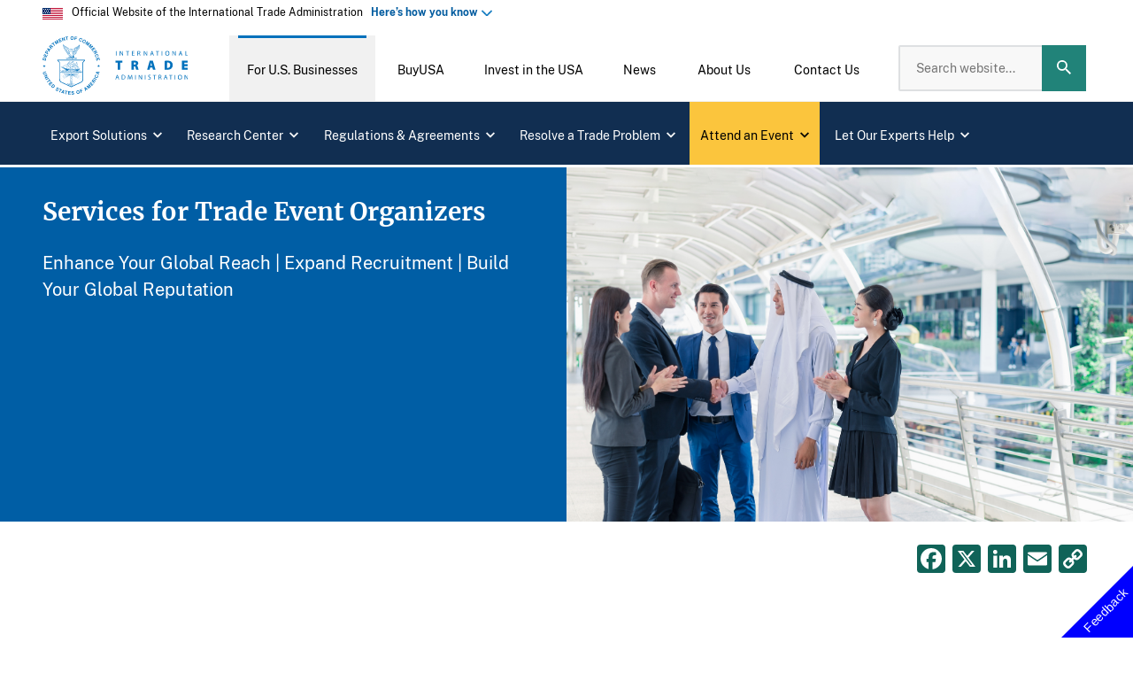

--- FILE ---
content_type: application/javascript
request_url: https://www.trade.gov/themes/custom/ita/components/03-organisms/slider/slick-auto.js?t9mwxa
body_size: 351
content:
(function ($, Drupal) {
  'use strict';

  // Shim: older slick needs $.type, jQuery 4 removed it.
  if (typeof $.type !== 'function') {
    $.type = function (obj) {
      if (obj === null) {
        return 'null';
      }
      if (Array.isArray(obj)) {
        return 'array';
      }
      return typeof obj;
    };
  }

  Drupal.behaviors.initSliderAuto = {
    'attach': function (context, settings) {

      // Only run when slick is actually there.
      if (typeof $.fn.slick !== 'function') {
        return;
      }

      $(document).ready(function () {
        $('.ita-slider--auto', context).each(function () {
          var $slider = $(this);

          // prevent double init
          if ($slider.data('ita-slick-initialized')) {
            return;
          }

          $slider.slick({
            dots: true,
            speed: 300,
            autoplay: true,
            autoplaySpeed: 7000,
            fade: true,
            arrows: false
          });

          $slider.find('.slick-dots li:only-child').parent().remove();

          $slider.data('ita-slick-initialized', true);
        });
      });
    }
  };

})(jQuery, Drupal);


--- FILE ---
content_type: image/svg+xml
request_url: https://www.trade.gov/themes/custom/ita/logo.svg
body_size: 98230
content:
<svg xmlns="http://www.w3.org/2000/svg" width="163.122" height="64.889" viewBox="0 0 163.122 64.889">
  <g id="Header" transform="translate(-80 -32)">
    <g id="Lockup" transform="translate(80 32.007)">
      <g id="Layer_1" data-name="Layer 1" transform="translate(0 -0.007)">
        <path id="Path_399" data-name="Path 399" d="M185.3,36.8v4.967h-.642V36.8Z" transform="translate(-102.33 -20.39)" fill="#0071bc"/>
        <path id="Path_400" data-name="Path 400" d="M194.4,41.767V36.8h.713l1.592,2.515a14.387,14.387,0,0,1,.892,1.614h0c-.058-.66-.076-1.266-.076-2.042V36.8h.606v4.967h-.646L195.9,39.248a16.076,16.076,0,0,1-.932-1.659h0c.036.624.049,1.222.049,2.046v2.122Z" transform="translate(-107.727 -20.39)" fill="#0071bc"/>
        <path id="Path_401" data-name="Path 401" d="M211.3,37.335H209.79V36.8h3.66v.535h-1.516v4.423h-.651Z" transform="translate(-116.256 -20.39)" fill="#0071bc"/>
        <path id="Path_402" data-name="Path 402" d="M227.633,39.439H225.7v1.783h2.149v.535H225.06V36.8h2.675v.535H225.7V38.9h1.931Z" transform="translate(-124.718 -20.39)" fill="#0071bc"/>
        <path id="Path_403" data-name="Path 403" d="M239,36.86a6.647,6.647,0,0,1,1.231-.1,2.046,2.046,0,0,1,1.436.4,1.253,1.253,0,0,1,.388.95,1.293,1.293,0,0,1-.932,1.262v.022a1.257,1.257,0,0,1,.731,1.008,7.915,7.915,0,0,0,.379,1.338h-.66a6.43,6.43,0,0,1-.334-1.186c-.143-.687-.415-.941-.994-.967h-.6v2.153H239Zm.633,2.229h.655c.687,0,1.119-.375,1.119-.941,0-.642-.446-.923-1.141-.932a2.7,2.7,0,0,0-.633.062Z" transform="translate(-132.443 -20.36)" fill="#0071bc"/>
        <path id="Path_404" data-name="Path 404" d="M254.94,41.767V36.8h.7l1.6,2.515a14.375,14.375,0,0,1,.892,1.614h0c-.058-.66-.071-1.266-.071-2.042V36.8h.6v4.967h-.646l-1.578-2.519a16.017,16.017,0,0,1-.927-1.659h-.022c.036.624.053,1.222.053,2.046v2.122Z" transform="translate(-141.276 -20.39)" fill="#0071bc"/>
        <path id="Path_405" data-name="Path 405" d="M271.931,40.206l-.517,1.56h-.664l1.694-4.967h.771l1.694,4.967h-.687l-.531-1.56Zm1.627-.5-.468-1.431c-.111-.321-.187-.615-.263-.892h0c-.076.294-.156.6-.25.892l-.486,1.436Z" transform="translate(-150.037 -20.39)" fill="#0071bc"/>
        <path id="Path_406" data-name="Path 406" d="M286.489,37.335H285V36.8h3.674v.535h-1.516v4.423h-.651Z" transform="translate(-157.934 -20.39)" fill="#0071bc"/>
        <path id="Path_407" data-name="Path 407" d="M300.358,36.8v4.967h-.638V36.8Z" transform="translate(-166.091 -20.39)" fill="#0071bc"/>
        <path id="Path_408" data-name="Path 408" d="M313.364,39.135a2.324,2.324,0,0,1-2.305,2.613,2.3,2.3,0,0,1-2.229-2.519,2.359,2.359,0,0,1,2.309-2.608A2.283,2.283,0,0,1,313.364,39.135Zm-3.852.08c0,1.061.575,2.011,1.583,2.011s1.6-.936,1.6-2.064c0-.99-.517-2.02-1.587-2.02s-1.605.985-1.605,2.073Z" transform="translate(-171.139 -20.29)" fill="#0071bc"/>
        <path id="Path_409" data-name="Path 409" d="M326.63,41.767V36.8h.7l1.592,2.515a13.707,13.707,0,0,1,.892,1.614h0c-.058-.66-.071-1.266-.071-2.042V36.8h.62v4.967h-.646l-1.583-2.519a16.029,16.029,0,0,1-.927-1.659h-.022c.036.624.049,1.222.049,2.046v2.122Z" transform="translate(-181.003 -20.39)" fill="#0071bc"/>
        <path id="Path_410" data-name="Path 410" d="M343.627,40.206l-.517,1.56h-.66l1.685-4.967h.789l1.694,4.967h-.687l-.562-1.56Zm1.627-.5-.482-1.431c-.111-.321-.187-.615-.259-.892h0c-.076.294-.16.6-.254.892l-.486,1.436Z" transform="translate(-189.77 -20.39)" fill="#0071bc"/>
        <path id="Path_411" data-name="Path 411" d="M359.45,36.8h.642v4.432h2.122v.535H359.45Z" transform="translate(-199.19 -20.39)" fill="#0071bc"/>
        <path id="Path_412" data-name="Path 412" d="M186.012,63.159H183.48V60.93h7.78v2.229h-2.581v7.709H186Z" transform="translate(-101.676 -33.761)" fill="#0071bc"/>
        <path id="Path_413" data-name="Path 413" d="M223.833,60.974a22.294,22.294,0,0,1,3.21-.205,5.556,5.556,0,0,1,3.362.767,2.564,2.564,0,0,1,.985,2.167,2.639,2.639,0,0,1-1.694,2.4v.058a2.419,2.419,0,0,1,1.266,1.783c.312,1.017.633,2.461.825,2.844h-2.724a13.376,13.376,0,0,1-.7-2.3c-.263-1.195-.633-1.445-1.458-1.445h-.446v3.732H223.82Zm2.635,4.173h.7c1,0,1.578-.5,1.578-1.239s-.49-1.164-1.373-1.181a4.391,4.391,0,0,0-.892.062Z" transform="translate(-124.031 -33.672)" fill="#0071bc"/>
        <path id="Path_414" data-name="Path 414" d="M266.467,68.567l-.557,2.3h-2.76l2.889-9.938h3.54l2.96,9.938h-2.871l-.633-2.3Zm2.2-1.975-.446-1.783c-.147-.562-.339-1.369-.486-1.962h-.027c-.152.593-.294,1.418-.446,1.975l-.446,1.783Z" transform="translate(-145.825 -33.761)" fill="#0071bc"/>
        <path id="Path_415" data-name="Path 415" d="M307.2,60.974a21.682,21.682,0,0,1,3.17-.205,6.768,6.768,0,0,1,4.084.99,4.336,4.336,0,0,1,1.783,3.816,4.894,4.894,0,0,1-1.739,4.08,7.531,7.531,0,0,1-4.659,1.239,16.758,16.758,0,0,1-2.653-.174Zm2.675,7.816a3.677,3.677,0,0,0,.566.027c1.721.031,2.987-.927,2.987-3.17a2.554,2.554,0,0,0-2.738-2.845,3.849,3.849,0,0,0-.816.062Z" transform="translate(-170.23 -33.672)" fill="#0071bc"/>
        <path id="Path_416" data-name="Path 416" d="M357.1,66.86h-3.567v1.828h4.013v2.18H350.86V60.93h6.456V63.1h-3.79v1.61h3.567Z" transform="translate(-194.43 -33.761)" fill="#0071bc"/>
        <path id="Path_417" data-name="Path 417" d="M184.607,99.712l-.513,1.565h-.664l1.69-4.967h.794l1.694,4.967h-.682l-.566-1.565Zm1.632-.5-.495-1.431c-.1-.321-.178-.62-.25-.892h-.027c-.062.285-.147.6-.241.892l-.486,1.44Z" transform="translate(-101.648 -53.367)" fill="#0071bc"/>
        <path id="Path_418" data-name="Path 418" d="M199.17,96.32a9.478,9.478,0,0,1,1.369-.1,2.831,2.831,0,0,1,2.011.611,2.278,2.278,0,0,1,.709,1.783,2.644,2.644,0,0,1-.718,1.931,3.072,3.072,0,0,1-2.2.718,8.858,8.858,0,0,1-1.168-.058Zm.646,4.4a4.581,4.581,0,0,0,.651.027,1.909,1.909,0,0,0,2.113-2.109,1.766,1.766,0,0,0-2.011-1.913,3.419,3.419,0,0,0-.753.067Z" transform="translate(-110.371 -53.31)" fill="#0071bc"/>
        <path id="Path_419" data-name="Path 419" d="M219.022,99.1c-.036-.7-.08-1.534-.08-2.145h0c-.178.575-.379,1.2-.629,1.886l-.892,2.408h-.49l-.807-2.363a17.128,17.128,0,0,1-.566-1.931h0c0,.615-.054,1.445-.094,2.194l-.134,2.131h-.611l.343-4.967h.82l.847,2.4c.205.611.37,1.159.5,1.672h0c.134-.5.308-1.043.531-1.672l.892-2.4h.816l.312,4.967h-.633Z" transform="translate(-118.988 -53.367)" fill="#0071bc"/>
        <path id="Path_420" data-name="Path 420" d="M233.7,96.31v4.967h-.642V96.31Z" transform="translate(-129.151 -53.367)" fill="#0071bc"/>
        <path id="Path_421" data-name="Path 421" d="M241.81,101.277V96.31h.709l1.605,2.537a14.512,14.512,0,0,1,.892,1.609h0c-.062-.664-.076-1.266-.076-2.033V96.31h.606v4.967H244.9l-1.578-2.519a15.608,15.608,0,0,1-.923-1.659h0c.036.629.045,1.226.045,2.051v2.122Z" transform="translate(-134 -53.367)" fill="#0071bc"/>
        <path id="Path_422" data-name="Path 422" d="M258.116,96.31v4.967h-.647V96.31Z" transform="translate(-142.678 -53.367)" fill="#0071bc"/>
        <path id="Path_423" data-name="Path 423" d="M265.789,100.406a2.229,2.229,0,0,0,1.141.321c.66,0,1.043-.334,1.043-.847s-.267-.727-.941-.976c-.807-.3-1.311-.727-1.311-1.418a1.425,1.425,0,0,1,1.609-1.338,2.2,2.2,0,0,1,1.088.241l-.174.526a1.819,1.819,0,0,0-.936-.236c-.678,0-.936.4-.936.745,0,.446.3.691.985.959.843.33,1.262.727,1.262,1.458s-.557,1.436-1.73,1.436a2.559,2.559,0,0,1-1.271-.325Z" transform="translate(-147.194 -53.277)" fill="#0071bc"/>
        <path id="Path_424" data-name="Path 424" d="M279.411,96.854H277.9V96.31h3.674v.544h-1.516v4.423h-.646Z" transform="translate(-153.999 -53.367)" fill="#0071bc"/>
        <path id="Path_425" data-name="Path 425" d="M292.18,96.325a7.1,7.1,0,0,1,1.231-.107,2.051,2.051,0,0,1,1.445.41,1.235,1.235,0,0,1,.388.945,1.306,1.306,0,0,1-.932,1.257h0a1.266,1.266,0,0,1,.727,1,9.183,9.183,0,0,0,.374,1.364h-.638a5.873,5.873,0,0,1-.325-1.186c-.147-.687-.419-.945-1-.967h-.6V101.2H292.2Zm.642,2.256h.655c.682,0,1.119-.375,1.119-.941,0-.646-.446-.923-1.141-.923a2.813,2.813,0,0,0-.633.058Z" transform="translate(-161.912 -53.311)" fill="#0071bc"/>
        <path id="Path_426" data-name="Path 426" d="M306.281,99.712l-.517,1.565H305.1l1.69-4.967h.776l1.694,4.967h-.687l-.531-1.565Zm1.627-.5-.49-1.431c-.107-.321-.178-.62-.254-.892h-.022c-.067.285-.147.6-.241.892l-.486,1.44Z" transform="translate(-169.072 -53.367)" fill="#0071bc"/>
        <path id="Path_427" data-name="Path 427" d="M319.791,96.854H318.28V96.31h3.678v.544h-1.516v4.423h-.651Z" transform="translate(-176.376 -53.367)" fill="#0071bc"/>
        <path id="Path_428" data-name="Path 428" d="M333.2,96.31v4.967h-.646V96.31Z" transform="translate(-184.284 -53.367)" fill="#0071bc"/>
        <path id="Path_429" data-name="Path 429" d="M342.879,101.257a2.259,2.259,0,0,1-2.229-2.519,2.353,2.353,0,0,1,2.3-2.608,2.273,2.273,0,0,1,2.229,2.51,2.329,2.329,0,0,1-2.3,2.617Zm.031-.522c1.017,0,1.592-.936,1.592-2.064,0-.99-.517-2.02-1.583-2.02s-1.6.994-1.6,2.073.575,2.011,1.583,2.011Z" transform="translate(-188.772 -53.267)" fill="#0071bc"/>
        <path id="Path_430" data-name="Path 430" d="M357.48,101.277V96.31h.709l1.587,2.515a13.185,13.185,0,0,1,.892,1.61h.022c-.058-.664-.076-1.266-.076-2.033V96.31h.606v4.967h-.651L359,98.758a14.848,14.848,0,0,1-.923-1.659h0c.036.629.04,1.226.04,2.051v2.122Z" transform="translate(-198.099 -53.367)" fill="#0071bc"/>
        <path id="Path_431" data-name="Path 431" d="M65.1,66.37l2.818.3c0,.036-.192.178-.263.272a1.516,1.516,0,0,0-.236,1.431l-.027.107a1.4,1.4,0,0,1,.227-1.721l-2.492-.25Z" transform="translate(-36.075 -36.776)" fill="#0071bc"/>
        <path id="Path_432" data-name="Path 432" d="M75,61.7h-.178l-.067,1.7c-.263.1-.2.116-.33.2.294.036.794.076.794.076-.08-.134-.089-.192-.218-.241Z" transform="translate(-41.24 -34.188)" fill="#0071bc"/>
        <path id="Path_433" data-name="Path 433" d="M70.471,31.326a1.337,1.337,0,0,0-.584-.2c-.655-.067-.446.95-.446.95-.446-.843-.067-1.061.357-1.106a.749.749,0,0,1,.758.285,1.159,1.159,0,0,1,.758.232c.192.169,0,.049-.245.022a3.749,3.749,0,0,1-.415-.12,1.337,1.337,0,0,1-.2-.062" transform="translate(-38.37 -17.149)" fill="#0071bc"/>
        <path id="Path_434" data-name="Path 434" d="M72.07,31.82a3.923,3.923,0,0,1,.357.446c.031.071.218-.111.218-.111a.192.192,0,0,0-.116-.147l-.41-.152" transform="translate(-39.938 -17.63)" fill="#0071bc"/>
        <path id="Path_435" data-name="Path 435" d="M71.764,30.941a.856.856,0,0,1,.918-.165,9.067,9.067,0,0,1,1.034.495.66.66,0,0,0-.379.638c.067.446,0,.263,0,.263l-.25-.147a.892.892,0,0,1,.169-.691,5.213,5.213,0,0,0-.624-.343s-.544-.214-.771,0S71.764,30.941,71.764,30.941Z" transform="translate(-39.748 -17.014)" fill="#0071bc"/>
        <path id="Path_436" data-name="Path 436" d="M70.12,32.71c.031-.41.325-.615.785-.227.1.08-.049.1-.049.1a.544.544,0,0,0-.325-.1c-.165,0-.268.031-.33.214C70.169,32.8,70.12,32.71,70.12,32.71Z" transform="translate(-38.857 -17.883)" fill="#0071bc"/>
        <path id="Path_437" data-name="Path 437" d="M70.45,32.91c.178.134.49.294.374.655a3.383,3.383,0,0,1-.276.642s0,.361.539-.036c-.245,0-.375.165-.2-.259s.214-.624-.08-.856-.294-.227-.294-.214S70.45,32.91,70.45,32.91Z" transform="translate(-39.04 -18.194)" fill="#0071bc"/>
        <path id="Path_438" data-name="Path 438" d="M74.27,33.653l.276.08a2.792,2.792,0,0,0-.272-.094Z" transform="translate(-41.157 -18.638)" fill="#0071bc"/>
        <path id="Path_439" data-name="Path 439" d="M73.46,34.418c.214.263.348.446.446,0-.067.1-.067.281-.379-.031C73.478,34.351,73.46,34.418,73.46,34.418Z" transform="translate(-40.708 -19.047)" fill="#0071bc"/>
        <path id="Path_440" data-name="Path 440" d="M74.382,34.5c.178.183.33.33.557.183v.049c-.192.294-.446.143-.62-.183" transform="translate(-41.185 -19.115)" fill="#0071bc"/>
        <path id="Path_441" data-name="Path 441" d="M74.623,34.322l-.263.085s.107.357.174.508-.138.071-.343-.027-.027,0-.027,0h0c-.214.178-.187-.027-.383-.174.178.446.321.339.383.174.031.263.446.375.642.263s0-.232-.1-.41a5.534,5.534,0,0,1-.214-.954l.1.424s-.125.161-.4-.08c0,0,.134.1.134,0a3.38,3.38,0,0,0-.1-.446c.08-.161.232,0,.263.085" transform="translate(-40.885 -18.625)" fill="#0071bc"/>
        <path id="Path_442" data-name="Path 442" d="M72.4,36a1.927,1.927,0,0,0,.236.12S72.614,36,72.4,36Z" transform="translate(-40.121 -19.946)" fill="#0071bc"/>
        <path id="Path_443" data-name="Path 443" d="M70.389,36.2c-.41.276-.816.473-.1.557a.682.682,0,0,0,.348-.232c-.25.067-.691.183-.183-.259S70.389,36.2,70.389,36.2Z" transform="translate(-38.734 -19.973)" fill="#0071bc"/>
        <path id="Path_444" data-name="Path 444" d="M72.1,37.19a1.034,1.034,0,0,1-.446.263v.263C72.163,37.435,72.1,37.19,72.1,37.19Z" transform="translate(-39.705 -20.606)" fill="#0071bc"/>
        <path id="Path_445" data-name="Path 445" d="M72.91,37.458c0,.361.152.361.4.129s.129-.3.031-.477a.892.892,0,0,1-.2.4c-.08.08-.116,0-.165-.049S72.91,37.458,72.91,37.458Z" transform="translate(-40.403 -20.561)" fill="#0071bc"/>
        <path id="Path_446" data-name="Path 446" d="M74.372,28.211a.446.446,0,0,1-.232.379c-.08.049.165.116.245.08.232-.08.183-.116.348-.031s.245.152,0,.361h-.227c.2.165.308.165.606-.134.2-.2.111.049.111.147s-.031.41-.236.232c0,.254.272.361.4.116s.2-.348.446-.361a.807.807,0,0,0,.736-.892c0-.446-.294-.655-.424-1.248a1.387,1.387,0,0,1,.473-1.592c.95-.718,2.675-1.587,3.246-1.966.807-.477,1.708-.985,2.283-1.378s.111-.1.111-.1,0,.1-.21.33a12.332,12.332,0,0,1-2.63,1.859c-1.538.892-1.935,1.338-1.948,1.275a1.551,1.551,0,0,0-.535,1.837,1.877,1.877,0,0,1-.941,2.2,1.643,1.643,0,0,0,1.338-1.783,3.094,3.094,0,0,0-.192-1.132c-.08-.245.276-.731.33-.771a15.328,15.328,0,0,1,2.015-1.311,8.957,8.957,0,0,0,2.229-1.511c.343-.4.918-.785,1.066-1.44a.446.446,0,0,0-.129-.446,4.035,4.035,0,0,1-1.427,1.3c-1.066.673-3.79,2.167-3.79,2.167a11.24,11.24,0,0,0-1.137.834,1.694,1.694,0,0,0-.245,2.162c.687,1.181-.294,1.886-.892,1L75,28.13l-.165.031c0,.312.049.357-.379.1Z" transform="translate(-41.076 -11.595)" fill="#0071bc"/>
        <path id="Path_447" data-name="Path 447" d="M73.741,39.1a.49.49,0,0,1-.281.094.383.383,0,0,0,.2.085C73.759,39.278,73.741,39.1,73.741,39.1Z" transform="translate(-40.708 -21.664)" fill="#0071bc"/>
        <path id="Path_448" data-name="Path 448" d="M72.279,41.485s.116-.036.116.116C72.395,41.6,72.23,41.65,72.279,41.485Z" transform="translate(-40.048 -22.984)" fill="#0071bc"/>
        <path id="Path_449" data-name="Path 449" d="M72.42,39.4s.116-.036.116.111C72.536,39.507,72.376,39.556,72.42,39.4Z" transform="translate(-40.128 -21.826)" fill="#0071bc"/>
        <path id="Path_450" data-name="Path 450" d="M74.184,40c-.049,0-.094.129-.089.125-.187.187-.334-.049-.334-.049s0,.339.294.285C74.152,40.352,74.184,40,74.184,40Z" transform="translate(-40.874 -22.163)" fill="#0071bc"/>
        <path id="Path_451" data-name="Path 451" d="M72.62,40.65h.33a.138.138,0,0,1-.116.1C72.731,40.761,72.62,40.65,72.62,40.65Z" transform="translate(-40.243 -22.523)" fill="#0071bc"/>
        <path id="Path_452" data-name="Path 452" d="M72.9,42.376c0-.053.174.187.352.036s-.027.111-.094.147S72.9,42.474,72.9,42.376Z" transform="translate(-40.398 -23.474)" fill="#0071bc"/>
        <path id="Path_453" data-name="Path 453" d="M73.938,41.3c.12.232.205.04.285-.04s.067.076.067.076c0,.375-.321.495-.392.062C73.862,41.2,73.938,41.3,73.938,41.3Z" transform="translate(-40.946 -22.849)" fill="#0071bc"/>
        <path id="Path_454" data-name="Path 454" d="M75.8,40.32c-.053,0-.094.125-.089.12-.187.125-.334-.1-.334-.1s0,.388.294.334C75.772,40.663,75.8,40.32,75.8,40.32Z" transform="translate(-41.772 -22.34)" fill="#0071bc"/>
        <path id="Path_455" data-name="Path 455" d="M76.576,39.55a.12.12,0,0,1-.174-.027c-.089-.174-.1-.1-.1-.1s0,.388.294.334c.183-.129.165-.147.183-.852s-.1-.08-.1-.08l-.062.276v.361Z" transform="translate(-42.282 -21.369)" fill="#0071bc"/>
        <path id="Path_456" data-name="Path 456" d="M75.978,41.369c-.053,0-.12.111-.116.107a.227.227,0,0,1-.375-.116s-.134.446.334.352C75.92,41.7,75.978,41.369,75.978,41.369Z" transform="translate(-41.822 -22.917)" fill="#0071bc"/>
        <path id="Path_457" data-name="Path 457" d="M73.77,43.268c-.169.241-.3,0-.3,0s-.071.281.156.245c.214.036.147-.263.147-.263" transform="translate(-40.706 -23.964)" fill="#0071bc"/>
        <path id="Path_458" data-name="Path 458" d="M73.19,44.629H73.3l-.107-.049Z" transform="translate(-40.558 -24.701)" fill="#0071bc"/>
        <path id="Path_459" data-name="Path 459" d="M75.017,41.938c.062.08.129.245.312.049s.161-.067.227-.116-.1-.08-.1-.129,0-.312-.183.031c-.589.116-.468-.285-.468-.285a.272.272,0,0,0,.495-.058c.138-.3.08-.1.08-.1l.116.058s.08.129.156-.027a1.012,1.012,0,0,0,.125-.4c.031-.223.12-.147.12-.147a5.35,5.35,0,0,1-.606,2.073c-.1.067-.08,0-.08-.129s-.147.049-.116-.263c.294.067.446-.294.245-.294s-.343.147-.375-.214Z" transform="translate(-41.449 -22.607)" fill="#0071bc"/>
        <path id="Path_460" data-name="Path 460" d="M74.16,44.4h.085a.214.214,0,0,0,.352-.058h.089s-.062.214-.165.232a.4.4,0,0,1-.263-.031Z" transform="translate(-41.096 -24.568)" fill="#0071bc"/>
        <path id="Path_461" data-name="Path 461" d="M81.844,27.165a.624.624,0,0,1-.116.1s-.04-.022.045-.125a6.245,6.245,0,0,1,2.35-1.614,4.454,4.454,0,0,0,2.461-2.051,1.221,1.221,0,0,1,.41-.553c.08-.067.111-.129.062.08a1.783,1.783,0,0,1-.473,1.07,4.837,4.837,0,0,1-1.708,1.422,10.5,10.5,0,0,1-1.556.731,3.758,3.758,0,0,0-1.476.941Z" transform="translate(-45.285 -12.663)" fill="#0071bc"/>
        <path id="Path_462" data-name="Path 462" d="M90.684,25.627a8.89,8.89,0,0,1-1.19,1.181c.1,0,.04.027.156-.04a6.91,6.91,0,0,0,.589-.486c-.111.566-1.1,1.168-1.418,1.338a.393.393,0,0,0,.29-.031,2.773,2.773,0,0,0,1.632-1.632.629.629,0,0,0,0-.4Z" transform="translate(-49.22 -14.161)" fill="#0071bc"/>
        <path id="Path_463" data-name="Path 463" d="M84.873,29.11c-.794.446-1.017.535-1.81,1.061a1.164,1.164,0,0,0,.446-.165c1.1-.664.633-.143.753-.245a5.35,5.35,0,0,1-2.314,1.262c-.3.031-.169.054-.218.08a1.873,1.873,0,0,0,.6-.08,4.356,4.356,0,0,0,2.461-1.4A.4.4,0,0,0,84.873,29.11Z" transform="translate(-45.291 -16.128)" fill="#0071bc"/>
        <path id="Path_464" data-name="Path 464" d="M81.08,33.925a2.577,2.577,0,0,0,.838-.1c.3-.067-.589.2-.767.281S81.08,33.925,81.08,33.925Z" transform="translate(-44.913 -18.736)" fill="#0071bc"/>
        <path id="Path_465" data-name="Path 465" d="M81.227,35.61a1.231,1.231,0,0,0,.49,0c.2,0-.312.116-.473.116S81.227,35.61,81.227,35.61Z" transform="translate(-44.98 -19.73)" fill="#0071bc"/>
        <path id="Path_466" data-name="Path 466" d="M80.956,37.107a.343.343,0,0,0,.325-.049c.165-.085-.116.161-.2.178s-.165-.067-.165-.067Z" transform="translate(-44.842 -20.523)" fill="#0071bc"/>
        <path id="Path_467" data-name="Path 467" d="M87.606,29.62a2.724,2.724,0,0,0,1.409-1.048c.085-.031.067.067.067.067a1.338,1.338,0,0,1-.446,1.1,3.121,3.121,0,0,1-1.948.869c-.477-.049-.129-.049-.129-.049l.178-.027a4.713,4.713,0,0,0,1.819-1.07c.169-.169.321-.424-.031-.192C87.829,29.727,87.579,29.651,87.606,29.62Z" transform="translate(-47.899 -15.827)" fill="#0071bc"/>
        <path id="Path_468" data-name="Path 468" d="M84.27,32.139c.094-.183-.624.308-.673.308-.116.214.04.183-.655.526a3.237,3.237,0,0,1-1.1.312c-.2.049-.031.08-.031.08a3.063,3.063,0,0,0,1.592-.375,2.1,2.1,0,0,0,.869-.852Z" transform="translate(-45.299 -17.784)" fill="#0071bc"/>
        <path id="Path_469" data-name="Path 469" d="M86.022,33.025a6.942,6.942,0,0,0,1.552-.655.64.64,0,0,1-.169.285,2.867,2.867,0,0,1-2.136,1.074c-.031-.08-.08-.062.067-.116a3.411,3.411,0,0,0,1.017-.424c.312-.187.152-.223,0-.183C86.062,33.1,86.022,33.025,86.022,33.025Z" transform="translate(-47.233 -17.935)" fill="#0071bc"/>
        <path id="Path_470" data-name="Path 470" d="M83.24,34.6c.04-.062-.522.183-.6.183a.843.843,0,0,1-.339.4,1.369,1.369,0,0,1-.745.272c-.107.027-.031.08-.031.08a1.28,1.28,0,0,0,1.048-.214A1.676,1.676,0,0,0,83.24,34.6Z" transform="translate(-45.164 -19.163)" fill="#0071bc"/>
        <path id="Path_471" data-name="Path 471" d="M84.428,35.487a10.067,10.067,0,0,0,1.239-.531c.308-.165,0,.294-.486.611a1.783,1.783,0,0,1-1.391.41c-.049-.062-.067-.1.031-.1a1.208,1.208,0,0,0,.526,0,.731.731,0,0,0,.446-.3c.053-.045.125-.218-.111-.12S84.428,35.487,84.428,35.487Z" transform="translate(-46.411 -19.349)" fill="#0071bc"/>
        <path id="Path_472" data-name="Path 472" d="M82.087,36.84l-.446.071a1.409,1.409,0,0,1-.95.446c-.25,0-.1.067-.1.067s.522.045.606.031C81.556,37.415,81.73,37.152,82.087,36.84Z" transform="translate(-44.636 -20.412)" fill="#0071bc"/>
        <path id="Path_473" data-name="Path 473" d="M85.017,36.922a.963.963,0,0,0-.4.165,4.324,4.324,0,0,1-.517.276c-.085.049,0,.085,0,.085.317-.223.446-.147.276,0a1.088,1.088,0,0,1-.526.272c-.169.08-.272.111-.12.111a1.708,1.708,0,0,0,.655-.156,2.274,2.274,0,0,0,.589-.526C85.146,36.922,85.146,36.9,85.017,36.922Z" transform="translate(-46.357 -20.453)" fill="#0071bc"/>
        <path id="Path_474" data-name="Path 474" d="M82.7,37.81l-.3.147s.152.66-.375.807c0,0-.147.111,0,.08a.82.82,0,0,0,.513-.379A1.253,1.253,0,0,0,82.7,37.81Z" transform="translate(-45.42 -20.949)" fill="#0071bc"/>
        <path id="Path_475" data-name="Path 475" d="M84.515,38.25a3.183,3.183,0,0,1-1.146.611c.067.08.294,0,.446-.076s0,.125-.049.156c-.37.343-.2.223-.7.3,0,0-.16.04,0,.089a1.177,1.177,0,0,0,.731-.2C84.564,38.629,84.515,38.25,84.515,38.25Z" transform="translate(-45.989 -21.193)" fill="#0071bc"/>
        <path id="Path_476" data-name="Path 476" d="M83.967,39.75c-.227.2-.276.325-.589.4a3.178,3.178,0,0,1-.486.268c-.071.036.134.036.254,0s.08.08.045.12c-.125.076-.446.29-.642.174-.12-.067-.1,0-.04.071.116.165.446.2.771-.049a2.122,2.122,0,0,0,.606-.664C84.039,39.83,83.967,39.75,83.967,39.75Z" transform="translate(-45.696 -22.024)" fill="#0071bc"/>
        <path id="Path_477" data-name="Path 477" d="M81.536,42.612a.254.254,0,0,1-.076-.08,2.676,2.676,0,0,0,.651-.036c.392-.071.392-.285.419-.343a4.209,4.209,0,0,0,.49-.223.838.838,0,0,1-.187.419,1.592,1.592,0,0,1-.669.343c-.419.036-.557-.027-.629-.08" transform="translate(-45.141 -23.232)" fill="#0071bc"/>
        <path id="Path_478" data-name="Path 478" d="M82.624,42.781h.12V42.75Z" transform="translate(-45.734 -23.687)" fill="#0071bc"/>
        <path id="Path_479" data-name="Path 479" d="M82.2,43.55a.914.914,0,0,1-.486.129c-.031.214,0,.33-.276.361a1.828,1.828,0,0,1-.633,0v.071a.807.807,0,0,0,.589.156,1.137,1.137,0,0,0,.78-.548C82.271,43.541,82.2,43.55,82.2,43.55Z" transform="translate(-44.776 -24.13)" fill="#0071bc"/>
        <path id="Path_480" data-name="Path 480" d="M81.19,44.19c.138.071.085.094.272.094.071,0-.152,0-.169-.049S81.19,44.19,81.19,44.19Z" transform="translate(-44.992 -24.485)" fill="#0071bc"/>
        <path id="Path_481" data-name="Path 481" d="M79.537,38.884c.2.1.312,0,.522-.1l.33-.134c.049,0,.41-.062.41-.062a1.641,1.641,0,0,1-.49.343.892.892,0,0,1-.918.049" transform="translate(-43.994 -21.382)" fill="#0071bc"/>
        <path id="Path_482" data-name="Path 482" d="M79.607,39.91l-.41.08a1.578,1.578,0,0,1-1.1.232c.165.147.245.254.8.165a1.039,1.039,0,0,0,.7-.477Z" transform="translate(-43.279 -22.113)" fill="#0071bc"/>
        <path id="Path_483" data-name="Path 483" d="M78.779,41.27l-.446.067a.847.847,0,0,1-.753.245c.2.147.1.214.41.214a.95.95,0,0,0,.789-.526Z" transform="translate(-42.991 -22.867)" fill="#0071bc"/>
        <path id="Path_484" data-name="Path 484" d="M81.557,40.28l-.325.049a1.382,1.382,0,0,1-.673.526c-.178.049.41,0,.526-.067A1.257,1.257,0,0,0,81.557,40.28Z" transform="translate(-44.623 -22.318)" fill="#0071bc"/>
        <path id="Path_485" data-name="Path 485" d="M77.8,42.731h-.21a1.025,1.025,0,0,1-.508.263c-.085,0,.129.165.227.165s.232,0,.446-.245S77.8,42.731,77.8,42.731Z" transform="translate(-42.707 -23.672)" fill="#0071bc"/>
        <path id="Path_486" data-name="Path 486" d="M80.572,41.82H80.26c.116.134.116.245,0,.33a3.7,3.7,0,0,1-.5.227h.655C80.608,42.279,80.755,41.9,80.572,41.82Z" transform="translate(-44.196 -23.171)" fill="#0071bc"/>
        <path id="Path_487" data-name="Path 487" d="M79.92,45.17c.089.1.085.116.156.156s-.071,0-.1-.049Z" transform="translate(-44.288 -25.028)" fill="#0071bc"/>
        <path id="Path_488" data-name="Path 488" d="M79.244,43.26c-.049.361-.165.446-.526.446-.031.049.312.263.624.116.12-.058.116-.325.08-.41S79.244,43.26,79.244,43.26Z" transform="translate(-43.62 -23.969)" fill="#0071bc"/>
        <path id="Path_489" data-name="Path 489" d="M77.572,43.942c-.116.308-.165.535-.691.638-.165.036.361.067.446.067a.352.352,0,0,0,.361-.477C77.572,43.741,77.572,43.942,77.572,43.942Z" transform="translate(-42.586 -24.321)" fill="#0071bc"/>
        <path id="Path_490" data-name="Path 490" d="M79.8,45.124c-.152-.165.762.263.1.539a1.338,1.338,0,0,1-.892-.312,1.017,1.017,0,0,0,.642.116C79.835,45.419,79.951,45.289,79.8,45.124Z" transform="translate(-43.784 -24.982)" fill="#0071bc"/>
        <path id="Path_491" data-name="Path 491" d="M77.4,45.8a1.757,1.757,0,0,0,.869.308c.067-.049.544-.085.343.214a1.092,1.092,0,0,1-.655-.031C77.431,46.108,77.4,45.8,77.4,45.8Z" transform="translate(-42.891 -25.377)" fill="#0071bc"/>
        <path id="Path_492" data-name="Path 492" d="M51.677,19.94a1.859,1.859,0,0,0,.66,1.966,31.6,31.6,0,0,0,3.8,2.425A2.341,2.341,0,0,1,57.322,26.4c0,.557.2,2.2,1.935,2l.1-.134c-.722-.031-1.476-.129-1.641-1.28-.2-1.382-.036-1.231-.722-2.194-.49-.691-4.9-2.858-4.9-3.808a20.166,20.166,0,0,0,2.626,1.739c.718.446,1.975,1.262,2.523,1.574,1.543.892,1.244,1.708.985,2.363s.161,1.868,1.574,1.146c.147-.067-.036-.165-.036-.165-.446.624-1.868.036-1.244-1.213.263-.852.361-1.409-1.115-2.394-2.283-1.52-5.479-3.121-5.644-4.013" transform="translate(-28.6 -11.047)" fill="#0071bc"/>
        <path id="Path_493" data-name="Path 493" d="M52,23.62c.263.294.66.522.691.687s.031.526,1.783,1.311c.963.446,2.363,1.409,2.2,1.248.2.2-.263-.067-.82-.361s-2.457-1.226-2.778-1.378A1.988,1.988,0,0,1,52,23.62Z" transform="translate(-28.816 -13.086)" fill="#0071bc"/>
        <path id="Path_494" data-name="Path 494" d="M54.012,27.15l-.669-.446s-.125-.129-.178-.08-.129.161.241.508a5.943,5.943,0,0,0,1.507.918,2.844,2.844,0,0,1-1.476-.664c-.869-.749-.794-1.186-.771-1.3,0,0,.143-.04.477.383Z" transform="translate(-29.178 -14.453)" fill="#0071bc"/>
        <path id="Path_495" data-name="Path 495" d="M61.66,31.38a7.393,7.393,0,0,0,.95.325c.232.036.134.165.134.165Z" transform="translate(-34.169 -17.386)" fill="#0071bc"/>
        <path id="Path_496" data-name="Path 496" d="M57.075,28.956l-.495-.036a4.253,4.253,0,0,0,1.935,1.511,1.28,1.28,0,0,0,.789.161,10.745,10.745,0,0,1-1.338-.687C57.017,29.361,57.075,28.956,57.075,28.956Z" transform="translate(-31.354 -16.023)" fill="#0071bc"/>
        <path id="Path_497" data-name="Path 497" d="M63.171,33.511a.82.82,0,0,1-.4,0,2.193,2.193,0,0,1-.575-.232l-.049-.049a1.7,1.7,0,0,0,.954.25" transform="translate(-34.441 -18.411)" fill="#0071bc"/>
        <path id="Path_498" data-name="Path 498" d="M62.69,35.06a3.687,3.687,0,0,0,.8.045c.178-.031.067.1.067.1a.847.847,0,0,0-.232,0A5.379,5.379,0,0,1,62.69,35.06Z" transform="translate(-34.74 -19.425)" fill="#0071bc"/>
        <path id="Path_499" data-name="Path 499" d="M63.741,36.956c-.254,0,.446,0,.548-.031s0,.116,0,.116Z" transform="translate(-35.292 -20.456)" fill="#0071bc"/>
        <path id="Path_500" data-name="Path 500" d="M64.93,38.26c.245-.036.379-.049.446-.152s.263.134.263.134Z" transform="translate(-35.981 -21.1)" fill="#0071bc"/>
        <path id="Path_501" data-name="Path 501" d="M54.912,29.562c-.2-.183-.183-.116-.446-.232a3.286,3.286,0,0,1-.856-.624c-.031-.08-.111-.08-.049.263a1.431,1.431,0,0,0,.446.66c.183.129.789.522.789.522a2.5,2.5,0,0,0,1.15.325,5.181,5.181,0,0,1-1.462-.865c-.268-.214-.41-.321-.41-.321s-.022-.147.067-.089a5.239,5.239,0,0,0,.771.361Z" transform="translate(-29.668 -15.88)" fill="#0071bc"/>
        <path id="Path_502" data-name="Path 502" d="M59.089,31.678a.379.379,0,0,0-.379-.1,1.632,1.632,0,0,0,.923.967,2.349,2.349,0,0,0,1.262.245,2.907,2.907,0,0,1-1.338-.49C59.125,31.942,59.107,31.826,59.089,31.678Z" transform="translate(-32.534 -17.488)" fill="#0071bc"/>
        <path id="Path_503" data-name="Path 503" d="M56.595,32.522a4.877,4.877,0,0,0-.758-.4c-.049,0-.205-.169-.272-.205a1.73,1.73,0,0,0-.495-.245c0,.089,0,.21.3.593a2.755,2.755,0,0,0,1.311.767,1.213,1.213,0,0,0,.571.1,6.835,6.835,0,0,1-1.338-.687c-.147-.1-.223-.361,0-.227s-.089-.036,0,0c.205.08.629.317.651.325S56.595,32.522,56.595,32.522Z" transform="translate(-30.517 -17.547)" fill="#0071bc"/>
        <path id="Path_504" data-name="Path 504" d="M60,33.84c.134.049.482.2.482.2.241.312.357.624.967.74.143,0,.406.031.406.031l-.111.049a2.466,2.466,0,0,1-1.083-.178,2.229,2.229,0,0,1-.606-.593A1.111,1.111,0,0,1,60,33.84Z" transform="translate(-33.249 -18.749)" fill="#0071bc"/>
        <path id="Path_505" data-name="Path 505" d="M57.993,34.963a2.541,2.541,0,0,1-.446-.169c-.49-.214-.268.089-.062.214a5.457,5.457,0,0,0,.892.4c-.343,0-.174.04-.86-.192a2.9,2.9,0,0,1-1.052-.736c-.08-.085-.2-.4.147-.183s.985.446,1.378.642" transform="translate(-31.242 -18.963)" fill="#0071bc"/>
        <path id="Path_506" data-name="Path 506" d="M61.2,36.12H60.92c.147.361.138.357.495.575a1.828,1.828,0,0,0,1.195.2c.1-.049.147-.1,0-.116a3.665,3.665,0,0,0-.446,0,.807.807,0,0,1-.557-.227C61.4,36.365,61.5,36.187,61.2,36.12Z" transform="translate(-33.759 -20.013)" fill="#0071bc"/>
        <path id="Path_507" data-name="Path 507" d="M57.87,36.373c0-.1.236.062.606.25.263.129.7.147.638.178a1.5,1.5,0,0,1-.446-.067c-.089-.018-.183-.031-.067.094s.334.334,1.124.446v.049a5.7,5.7,0,0,1-.852-.062C58.093,36.953,57.928,36.587,57.87,36.373Z" transform="translate(-32.069 -20.137)" fill="#0071bc"/>
        <path id="Path_508" data-name="Path 508" d="M62.612,38.14H62.3c.446.446.517.58,1.106.58s.722-.2.722-.2a1.739,1.739,0,0,1-.325.058,1.369,1.369,0,0,1-.838-.107A1.6,1.6,0,0,1,62.612,38.14Z" transform="translate(-34.524 -21.132)" fill="#0071bc"/>
        <path id="Path_509" data-name="Path 509" d="M61.934,38.483s-.187-.116-.3-.049c-.036,0,.062.125.214.486a.446.446,0,0,0,.624.187c.125-.049-.156.027-.321-.067S61.965,38.809,61.934,38.483Z" transform="translate(-34.149 -21.284)" fill="#0071bc"/>
        <path id="Path_510" data-name="Path 510" d="M66,39.212a1.119,1.119,0,0,0,.473-.272c.339.272.513.183.66-.129s0-.116,0-.116h.116a1.448,1.448,0,0,1-.058.375c-.058.245-.169.281-.419.245a.315.315,0,0,1-.294-.245A.517.517,0,0,1,66,39.212Z" transform="translate(-36.574 -21.406)" fill="#0071bc"/>
        <path id="Path_511" data-name="Path 511" d="M63.9,39.91h.41c.245.33.589.33,1.034.1h.361C65.113,40.467,64.083,40.418,63.9,39.91Z" transform="translate(-35.41 -22.113)" fill="#0071bc"/>
        <path id="Path_512" data-name="Path 512" d="M67.459,40.155c0,.312-.129.294-.539.178a.388.388,0,0,0,.522.33.317.317,0,0,0,.1-.526C67.4,39.941,67.459,40.155,67.459,40.155Z" transform="translate(-37.084 -22.193)" fill="#0071bc"/>
        <path id="Path_513" data-name="Path 513" d="M59.23,38.47c0-.054.606.178.606.178.049.361.263.557.82.589V39.3C60.215,39.335,59.346,39.255,59.23,38.47Z" transform="translate(-32.822 -21.311)" fill="#0071bc"/>
        <path id="Path_514" data-name="Path 514" d="M60.74,40.426c.08-.147.446-.174.446.036.031.522.134.62.8.638a.8.8,0,0,1-1.132-.214Z" transform="translate(-33.659 -22.335)" fill="#0071bc"/>
        <path id="Path_515" data-name="Path 515" d="M62.877,40.42c.263.348.227.544.892.3.241-.089.178.2.178.2-.446.178-1.066.294-1.1-.446" transform="translate(-34.829 -22.396)" fill="#0071bc"/>
        <path id="Path_516" data-name="Path 516" d="M65.585,41.237c-.094-.1-.33.1-.214.214a1.507,1.507,0,0,0,1.213.165l-.058-.116C66.107,41.464,65.812,41.482,65.585,41.237Z" transform="translate(-36.208 -22.834)" fill="#0071bc"/>
        <path id="Path_517" data-name="Path 517" d="M67.815,41.974c.165.08.245.031.3-.134,0,.049.174.361-.058.41a.375.375,0,0,1-.375-.178C67.6,41.911,67.815,41.974,67.815,41.974Z" transform="translate(-37.497 -23.183)" fill="#0071bc"/>
        <path id="Path_518" data-name="Path 518" d="M67.989,42.56c0,.312.165.477.361.263.085-.089.116.147.085.227s-.263.232-.446-.067S67.989,42.56,67.989,42.56Z" transform="translate(-37.631 -23.582)" fill="#0071bc"/>
        <path id="Path_519" data-name="Path 519" d="M66.868,42.1c-.04.205-.058.352.281.41s.1.08.1.08a1.569,1.569,0,0,1-.446-.04c-.085-.045-.379-.2-.071-.446S66.868,42.1,66.868,42.1Z" transform="translate(-36.902 -23.267)" fill="#0071bc"/>
        <path id="Path_520" data-name="Path 520" d="M64.46,42.19c.165.236.317.21.446.1a.256.256,0,0,1,.294,0c.129.259-.669.553-.82-.049Z" transform="translate(-35.676 -23.376)" fill="#0071bc"/>
        <path id="Path_521" data-name="Path 521" d="M65.676,43c0,.183,0,.3.3.348a.357.357,0,0,0,.312-.067.544.544,0,0,1,.2,0c-.058.325-.8.446-1.057,0a.446.446,0,0,1,0-.232Z" transform="translate(-36.25 -23.825)" fill="#0071bc"/>
        <path id="Path_522" data-name="Path 522" d="M62.572,42.93c.125.325.339.41.745.294.254-.076.263,0,.263,0a.74.74,0,0,1-1.164.129c-.2-.245-.116-.406-.116-.406Z" transform="translate(-34.515 -23.787)" fill="#0071bc"/>
        <path id="Path_523" data-name="Path 523" d="M63.28,44.531h.473c.232.129.3.08.495,0a.66.66,0,0,1,.325-.031C64.1,44.959,63.391,45.165,63.28,44.531Z" transform="translate(-35.067 -24.652)" fill="#0071bc"/>
        <path id="Path_524" data-name="Path 524" d="M64.926,45.39l-.446.2c.357.294.624.2,1.048-.129C65.207,45.519,64.926,45.622,64.926,45.39Z" transform="translate(-35.732 -25.15)" fill="#0071bc"/>
        <path id="Path_525" data-name="Path 525" d="M65.677,45.773c.4.227.575.2.936-.343-.165.446-.392.722-.771.736-.446.022-.508-.08-.508-.08-.111-.031-.2-.183,0-.232Z" transform="translate(-36.14 -25.172)" fill="#0071bc"/>
        <path id="Path_526" data-name="Path 526" d="M67.655,44.981c-.031.263-.227.214-.312.227s.2.067.232.263-.41.477-.508.392-.08-.094-.214,0c-.361.214-.691.2-.049.232.473,0,.08.294,0,.392-.7.852-.789,1.592-.379,2.185a1.458,1.458,0,0,0,1.052-.74c.446-.557,0-.379,0-.379-.495.673-.312.562-.557.722s-.495.232-.477-.446a1.529,1.529,0,0,1,.33-.736,5.8,5.8,0,0,0,.638-1.132c.062-.174.361-.343.361-.343C68.034,45.2,67.664,44.892,67.655,44.981Z" transform="translate(-36.674 -24.915)" fill="#0071bc"/>
        <path id="Path_527" data-name="Path 527" d="M68.566,46.433a1.4,1.4,0,0,1-.263.722,3.482,3.482,0,0,1-.673.892,8.972,8.972,0,0,0,.673-1.338,1.806,1.806,0,0,1,.771-1.2,2.02,2.02,0,0,0-.508.923Z" transform="translate(-37.477 -25.216)" fill="#0071bc"/>
        <path id="Path_528" data-name="Path 528" d="M68.482,46.948c.116.062.147.1.312-.281a6.207,6.207,0,0,1-.232.892c-.062.183.067.33.263-.08-.2.41-.16.673.2.557.147-.232.071,0,.161-.936,0,1.3.383,1.11.446.606H69.7c-.067.4.375.495.312,0s-.116-.785-.116-.785h.116v-.468a1.378,1.378,0,0,0-.312-.794l.045-.094a.731.731,0,0,1,.312.5h.067s-.067.1.031-.21a.584.584,0,0,1,.4-.446l.031.067c-.214.2-.312.276-.375.892v.544h.1l-.138.8c-.116.294.085.539.294.232s.067-.446.116-.624c0,.852.446,1.066.526.294.049-.031-.147-.495.049-.031.147.343,0,.361.446.446a1.694,1.694,0,0,0-.165-.892c.165-.085.312-.067,0-.954s-.392-.8-.392-.8h.227c.165.161.116.294.214.392s.116.223.7.312a.985.985,0,0,1,.526.21c-.33,0-.3.183-.758.067.053.2,0,.08.673.95.446.446.985,1.922-.638,1.627-.2,0-.232-.067-.281-.134s-.031-.1-.312-.116-.446-.129-.375-.361a.3.3,0,0,0-.379.085.669.669,0,0,1-.379.312c-.178.08-.16.312-.21.392-.152-.147-.1-.116-.183-.276s-.067-.054-.263-.152-.268-.1-.325-.343c-.031-.129-.343-.062-.361.036-.183.2-.134.294-.638.325s-.348.134-.446.2-.085-.2-.085-.2l.25-.245c.343.049.539,0,.361-.343s.129.263,0-.049-.227-.4,0-.606.031-.41-.1-.281S68.482,46.948,68.482,46.948Z" transform="translate(-37.549 -25.147)" fill="#0071bc"/>
        <path id="Path_529" data-name="Path 529" d="M67,44.458h.147a.214.214,0,0,0,.41,0c.245.049.348.1.446-.1.218.094.1.343-.165.3a1.258,1.258,0,0,0-.232-.085C67.589,44.828,67.134,44.9,67,44.458Z" transform="translate(-37.128 -24.579)" fill="#0071bc"/>
        <path id="Path_530" data-name="Path 530" d="M76.728,48a5.559,5.559,0,0,0,.116.767.245.245,0,0,1-.214,0c.138.562.1,1,.446,1.248.4.294.856,0,.593-.562S76.875,48.317,76.728,48Z" transform="translate(-42.465 -26.596)" fill="#0071bc"/>
        <path id="Path_531" data-name="Path 531" d="M76.032,52.111c-.178,0-.281-.192-.049-.227s.272,0,.379.134c.21.245.178.375-.049.178C76.246,52.058,76.032,52.111,76.032,52.111Z" transform="translate(-42.032 -28.741)" fill="#0071bc"/>
        <path id="Path_532" data-name="Path 532" d="M76.988,50.17a8.025,8.025,0,0,1,.557.753c.027.058-.49-.49-.539-.531S76.988,50.17,76.988,50.17Z" transform="translate(-42.658 -27.799)" fill="#0071bc"/>
        <path id="Path_533" data-name="Path 533" d="M71.92,51.921c.214.165.446.37.655.062a.138.138,0,1,1,.232.147.834.834,0,0,1-.388.192,1.306,1.306,0,0,1-.446-.245A.241.241,0,0,1,71.92,51.921Z" transform="translate(-39.855 -28.76)" fill="#0071bc"/>
        <path id="Path_534" data-name="Path 534" d="M61.34,54.192l-.21-.25c-.771.2-1.56.232-1.783-.062a.4.4,0,0,1,.107-.655,1.712,1.712,0,0,1,1.315.227,5.742,5.742,0,0,0,1.458.967,1.311,1.311,0,0,0,1.115-.107l-.2-.232c-.526.152-.7.214-1.445-.308a3.27,3.27,0,0,0-1.543-.8c-1.338-.2-1.538,1.1-.41,1.378a2.559,2.559,0,0,0,1.592-.161Z" transform="translate(-32.703 -29.342)" fill="#0071bc"/>
        <path id="Path_535" data-name="Path 535" d="M67.627,53.923a2.425,2.425,0,0,0,1.783.446l.183.2a2.18,2.18,0,0,1-1.868-.263c-.535-.446-.446-.557-.807-.869s.25-.067.25-.067Z" transform="translate(-37.02 -29.519)" fill="#0071bc"/>
        <path id="Path_536" data-name="Path 536" d="M63.754,53.28l-.294-.214a2.956,2.956,0,0,1,2.149-.08v.392a2.229,2.229,0,0,0-1.855-.1Z" transform="translate(-35.167 -29.268)" fill="#0071bc"/>
        <path id="Path_537" data-name="Path 537" d="M65.839,53.538a2.907,2.907,0,0,0,.852.508.571.571,0,0,1,.2.111l-.049.147a6.135,6.135,0,0,1-1.132-.785Z" transform="translate(-36.413 -29.655)" fill="#0071bc"/>
        <path id="Path_538" data-name="Path 538" d="M68.28,53.537a5.8,5.8,0,0,0,.49-.312.4.4,0,0,1,.446-.031c.031.049.085,0,0,.312s.343.539.392.049.031-.446.031-.446c.2.165.495.379.495.379.1.227.1.2,0,.446-.031.067-.178-.2-.178-.2-.152-.067-.134-.1-.281.085s-.2.41-.49.049-.232-.085-.232-.41c0-.183-.165,0-.165,0a.785.785,0,0,0-.343.294C68.36,53.818,68.28,53.537,68.28,53.537Z" transform="translate(-37.838 -29.427)" fill="#0071bc"/>
        <path id="Path_539" data-name="Path 539" d="M78.282,54.447c-.589.1-2.118.156-2.492-.82-.08-.214-.7-.263-.522,0a.544.544,0,0,0,.308.116c.085,0,.067-.031.147.147a1.685,1.685,0,0,0,1.066.82,2.269,2.269,0,0,0,1.413,0,.178.178,0,0,0,.08-.263Z" transform="translate(-41.692 -29.615)" fill="#0071bc"/>
        <path id="Path_540" data-name="Path 540" d="M72.917,53.765c.263.178.339.174.361.232.049.129.259.227.049-.085-.067-.41.178-.722.325-.227a1.551,1.551,0,0,0,.41.508c.147.1.2.1.08-.1a.682.682,0,0,1-.1-.4c0-.062.178-.236.116,0-.08.294.4.41.642.892,0,.25-.918.4-1.364.1-.357-.227-.575-.312-.589-.446C72.877,54.01,72.917,53.765,72.917,53.765Z" transform="translate(-40.37 -29.606)" fill="#0071bc"/>
        <path id="Path_541" data-name="Path 541" d="M75.92,55.295l.036-.085c.183.183.183.147.3.281s-.116.1-.116.1Z" transform="translate(-42.071 -30.592)" fill="#0071bc"/>
        <path id="Path_542" data-name="Path 542" d="M74.16,54.318l.036-.1a3.188,3.188,0,0,0,.7.753c.178.165-.1.147-.1.147Z" transform="translate(-41.096 -30.043)" fill="#0071bc"/>
        <path id="Path_543" data-name="Path 543" d="M73.314,54.732a1.9,1.9,0,0,0,.669.5c.232.1-.1.067-.178.049a3.424,3.424,0,0,1-.7-.655C73.1,54.567,73.314,54.732,73.314,54.732Z" transform="translate(-40.509 -30.26)" fill="#0071bc"/>
        <path id="Path_544" data-name="Path 544" d="M76.812,53.205c.08.245.1.41-.147.2-.036.1.2.214.2.214s.134.1.116-.343-.165-.116-.165-.116" transform="translate(-42.482 -29.389)" fill="#0071bc"/>
        <path id="Path_545" data-name="Path 545" d="M77.84,53.178a2.165,2.165,0,0,1,1.56.575c.343.428,1.886,1.092,2.2.392.178-.41.263-.736-.562-1.115a2.128,2.128,0,0,0-1.752.214c.178.067.321-.138.936-.1a2.149,2.149,0,0,1,1.115.245.517.517,0,0,1-.361.869,2.13,2.13,0,0,1-1.3-.655,5.983,5.983,0,0,0-1.146-.642Z" transform="translate(-43.135 -29.331)" fill="#0071bc"/>
        <path id="Path_546" data-name="Path 546" d="M84.43,53.535c.308.312.508.753.589.767s.111-.125.111-.125-.539-.539-.606-.62S84.43,53.535,84.43,53.535Z" transform="translate(-46.787 -29.652)" fill="#0071bc"/>
        <path id="Path_547" data-name="Path 547" d="M83.376,53.325a7.659,7.659,0,0,1,.981.892c.152.232-.08.116-.08.116A12.421,12.421,0,0,0,83.243,53.3C83.046,53.191,83.376,53.325,83.376,53.325Z" transform="translate(-46.095 -29.509)" fill="#0071bc"/>
        <path id="Path_548" data-name="Path 548" d="M82.644,53.33h0a8.5,8.5,0,0,0,1.213,1.021c.1.062-.147.147-.147.147l-1.2-1.168Z" transform="translate(-45.723 -29.55)" fill="#0071bc"/>
        <path id="Path_549" data-name="Path 549" d="M82.058,53.37a4.6,4.6,0,0,0,1.1,1.034c.049.031-.263.031-.263.031s-.1.036-.936-1.03Z" transform="translate(-45.418 -29.572)" fill="#0071bc"/>
        <path id="Path_550" data-name="Path 550" d="M69.42,94v1.382h2.1V94Zm1.966.134v1.115H69.549V94.134Z" transform="translate(-38.469 -52.087)" fill="#0071bc"/>
        <path id="Path_551" data-name="Path 551" d="M71.308,92.32v.134l.076.027h.058c-.027,0-.058.045-.058.08h0c0,.085.08.12.138.147h0a1.03,1.03,0,0,1-.321-.1l-.2-.058.116.2h.027a.446.446,0,0,0,.446.138h.192a.276.276,0,0,0-.067.156.254.254,0,0,0,.067.156l.1-.085c-.058-.067-.045-.085,0-.156l.134-.2h-.268l-.08-.1-.156-.094v-.049a.152.152,0,0,0,.071,0l-.045-.027h.183l-.036-.125h-.178l-.218-.036Z" transform="translate(-39.345 -51.156)" fill="#0071bc"/>
        <rect id="Rectangle_56" data-name="Rectangle 56" width="24.53" height="0.526" transform="translate(19.929 39.889)" fill="#0071bc"/>
        <path id="Path_552" data-name="Path 552" d="M55.721,92.907,44.7,91.07,55.784,92.6" transform="translate(-24.771 -50.463)" fill="#0071bc"/>
        <path id="Path_553" data-name="Path 553" d="M55.784,94.439,44.7,94.31l11.084.459Z" transform="translate(-24.771 -52.259)" fill="#0071bc"/>
        <path id="Path_554" data-name="Path 554" d="M55.638,94.9,44.55,96.474,55.7,95.225Z" transform="translate(-24.688 -52.586)" fill="#0071bc"/>
        <path id="Path_555" data-name="Path 555" d="M55.7,95.34,44.55,98.358l11.137-2.671Z" transform="translate(-24.688 -52.83)" fill="#0071bc"/>
        <path id="Path_556" data-name="Path 556" d="M55.8,96.08,44.85,100.538l11.017-4.2Z" transform="translate(-24.854 -53.24)" fill="#0071bc"/>
        <path id="Path_557" data-name="Path 557" d="M56.194,96.22,45.44,102.453l10.754-5.97Z" transform="translate(-25.181 -53.317)" fill="#0071bc"/>
        <path id="Path_558" data-name="Path 558" d="M70.414,91.558a1.15,1.15,0,0,0-.994,1.155h.129a1.025,1.025,0,0,1,.892-1.034c.366,0,.807.241.972,1.043l.125-.027C71.337,91.821,70.829,91.531,70.414,91.558Z" transform="translate(-38.469 -50.733)" fill="#0071bc"/>
        <path id="Path_559" data-name="Path 559" d="M72.61,96.317a.615.615,0,0,0,.49.062h0v.067l.129.116v-.214l-.062-.111a.606.606,0,0,1-.5-.027Z" transform="translate(-40.237 -53.312)" fill="#0071bc"/>
        <path id="Path_560" data-name="Path 560" d="M74.047,92.907,85.068,91.07,73.98,92.6" transform="translate(-40.996 -50.463)" fill="#0071bc"/>
        <path id="Path_561" data-name="Path 561" d="M73.98,94.439l11.088-.129-11.088.459Z" transform="translate(-40.996 -52.259)" fill="#0071bc"/>
        <path id="Path_562" data-name="Path 562" d="M74.047,94.9l11.084,1.574L73.98,95.225Z" transform="translate(-40.996 -52.586)" fill="#0071bc"/>
        <path id="Path_563" data-name="Path 563" d="M73.98,95.34l11.151,3.018L74,95.688Z" transform="translate(-40.996 -52.83)" fill="#0071bc"/>
        <path id="Path_564" data-name="Path 564" d="M74.047,96.08,85,100.538l-11.017-4.2Z" transform="translate(-40.996 -53.24)" fill="#0071bc"/>
        <path id="Path_565" data-name="Path 565" d="M73.98,96.22l10.758,6.233L73.98,96.483Z" transform="translate(-40.996 -53.317)" fill="#0071bc"/>
        <path id="Path_566" data-name="Path 566" d="M61.366,118.67l-.446-.2c2.755-1.338,3.152.722,2.1,1.017l-.446-.165C63.858,119.2,63.631,117.569,61.366,118.67Z" transform="translate(-33.759 -65.402)" fill="#0071bc"/>
        <path id="Path_567" data-name="Path 567" d="M66,117.521c.691-.624,2.3-.892,2.675.067-.227.129-.379.134-.361.062.1-.446-.95-.589-2.167-.031Z" transform="translate(-36.574 -64.81)" fill="#0071bc"/>
        <path id="Path_568" data-name="Path 568" d="M70.878,119.479l.651-.129c.691-.789-.325-1.248-1.079-.655C72.055,118.3,71.7,119.381,70.878,119.479Z" transform="translate(-39.04 -65.622)" fill="#0071bc"/>
        <path id="Path_569" data-name="Path 569" d="M72.73,118.3a1.284,1.284,0,0,1,1.048,0c.232.1-.361-.08-.49-.049a5.087,5.087,0,0,1-.557.049Z" transform="translate(-40.304 -65.492)" fill="#0071bc"/>
        <path id="Path_570" data-name="Path 570" d="M71.59,117.467a2.189,2.189,0,0,1,1.69-.147c.539.031,1.293,1.311-.477,1.587a3.607,3.607,0,0,1-.82-.161l.178-.067a1.066,1.066,0,0,0,1.1-.08c.361-.1.687-.976-.294-1.07a2.127,2.127,0,0,0-1.213.1" transform="translate(-39.672 -64.952)" fill="#0071bc"/>
        <path id="Path_571" data-name="Path 571" d="M77.11,119.4a1.11,1.11,0,0,1,1.195-.049c.312.214,0-.107-.49-.08a4.721,4.721,0,0,0-.7.129Z" transform="translate(-42.731 -66.052)" fill="#0071bc"/>
        <path id="Path_572" data-name="Path 572" d="M77.062,118.635a1.338,1.338,0,0,1,1.61.446,1.124,1.124,0,0,0,.522-.1c-1.048-.655-1.115-.789-2.194-.49Z" transform="translate(-42.67 -65.576)" fill="#0071bc"/>
        <path id="Path_573" data-name="Path 573" d="M73.376,121.921l-.276.147c.116-1.364,1.556-1.525,2.622-1.338,0,0,.2.062-.031.08C74.264,120.935,73.689,120.967,73.376,121.921Z" transform="translate(-40.509 -66.864)" fill="#0071bc"/>
        <path id="Path_574" data-name="Path 574" d="M67.4,119.47a4.162,4.162,0,0,0,.424.08h-.361C67.413,119.55,67.4,119.47,67.4,119.47Z" transform="translate(-37.35 -66.201)" fill="#0071bc"/>
        <path id="Path_575" data-name="Path 575" d="M67.346,120.06c-.089.089.379.085.557.067s-.379-.085-.379-.085S67.4,120.02,67.346,120.06Z" transform="translate(-37.314 -66.515)" fill="#0071bc"/>
        <path id="Path_576" data-name="Path 576" d="M66.427,120.327a6.625,6.625,0,0,0,2.608,0c.281-.085.031.147.031.147a5.444,5.444,0,0,1-2.7.031C65.923,120.389,66.427,120.327,66.427,120.327Z" transform="translate(-36.676 -66.666)" fill="#0071bc"/>
        <path id="Path_577" data-name="Path 577" d="M65.6,120.961l.16.1c.129-.2.544-.147.8.116,0,0,.058.054.2,0,.963-.361.918.446.638.669,0,0,0,.058.147,0,.722-.33.967.178.967.41l.129-.134c-.08-.294-.129-.41-.031-.539s.4-.169,0-.049c-.606.178-1.115-.379-.33-.624.544.031.838.031,1,.294l.116.067.2-.147s-.232-.165-.183-.263a2.791,2.791,0,0,1-.673-.178,7.377,7.377,0,0,1-2.7.031C65.845,120.582,65.6,120.961,65.6,120.961Z" transform="translate(-36.352 -66.872)" fill="#0071bc"/>
        <path id="Path_578" data-name="Path 578" d="M70.19,123.513a.575.575,0,0,1,.446-.147c.227.036-.161.031-.325.2Z" transform="translate(-38.896 -68.359)" fill="#0071bc"/>
        <path id="Path_579" data-name="Path 579" d="M70,121.38h.263c0,.129-.04.205-.125.205S70,121.527,70,121.38Z" transform="translate(-38.791 -67.26)" fill="#0071bc"/>
        <path id="Path_580" data-name="Path 580" d="M69.141,105.691l-.218-.031c-.125-.3-.049-.758.107-.691-.156-.227-.214-.624-.058-.691v-.325c-.094-.361-.214-.49,0-.655.125-.1.062-.294.062-.294-.1-.263-.16-.557,0-.66s.062-.325.062-.325c-.125-.165-.156-.557,0-.593s.062-.2.062-.2a.446.446,0,0,1,0-.575,1.061,1.061,0,0,0,.045-.276c-.094-.2-.192-.557-.036-.624s.031-.294.031-.294a.388.388,0,0,1,0-.477.294.294,0,0,0,.031-.214c-.094-.111-.156-.392-.049-.446a.223.223,0,0,0,.076-.25.334.334,0,0,1,0-.446.192.192,0,0,0,0-.281c-.1-.049-.071-.325-.045-.374h.276c0,.41-.174.152.062.691-.12.312-.169.392,0,.589a.682.682,0,0,0-.027.7,4.376,4.376,0,0,0-.045,1.525.58.58,0,0,0-.058.771.8.8,0,0,0-.04.923.954.954,0,0,0-.031.95.776.776,0,0,0-.089.869c-.12.33-.169.785.1.82a.486.486,0,0,0-.169.673C69.364,105.508,69.235,105.722,69.141,105.691Z" transform="translate(-38.155 -53.733)" fill="#0071bc"/>
        <path id="Path_581" data-name="Path 581" d="M69.85,114.575a.214.214,0,0,0,.187.045h.089c0-.062-.1-.062-.1-.062a.311.311,0,0,1-.134-.027Z" transform="translate(-38.708 -63.464)" fill="#0071bc"/>
        <path id="Path_582" data-name="Path 582" d="M73.842,105.759l-.21.067c-.1.031-.214-.183-.031-.2a.7.7,0,0,0-.04-.771c.276-.031.1-.392-.027-.722a.771.771,0,0,0,0-.892.892.892,0,0,0,0-.95.767.767,0,0,0,0-.923c.218-.259.156-.5-.058-.767.214-.165.156-.655,0-.856a.776.776,0,0,0,0-.753c.2-.334.214-.317-.04-.7.227-.325-.027-.495-.027-.495.254-.535,0-.406,0-.816h.263c.053.085.12.067,0,.41a.776.776,0,0,1,0,.508.6.6,0,0,1,0,.624c.1.245.116.361,0,.526a.6.6,0,0,1,0,.642.976.976,0,0,1,0,.914.954.954,0,0,1,.036.758.976.976,0,0,1,0,.892,1.137,1.137,0,0,1,.031.985.838.838,0,0,1,.036.834.892.892,0,0,1,.049.753c.1.2.129.281.049.446a.651.651,0,0,1-.036.446" transform="translate(-40.68 -53.739)" fill="#0071bc"/>
        <path id="Path_583" data-name="Path 583" d="M72.589,97.341a.334.334,0,0,1-.383-.116c-.04-.045-.174,0-.272,0a.531.531,0,0,1,0,.446.406.406,0,0,0,.027.321h.062c0-.125-.076-.254.036-.357h.054a.383.383,0,0,0,0-.16.517.517,0,0,0,.544.107c.058-.027-.036-.169,0-.272a.4.4,0,0,1-.227.1" transform="translate(-39.85 -53.864)" fill="#0071bc"/>
        <path id="Path_584" data-name="Path 584" d="M70.9,115.66a1.4,1.4,0,0,0,.036.6c.027-.161-.04-.41,0-.593Z" transform="translate(-39.279 -64.09)" fill="#0071bc"/>
        <path id="Path_585" data-name="Path 585" d="M72.735,99.314c.031.174,0,.357.036.522a1.025,1.025,0,0,1-.071-.526Z" transform="translate(-40.282 -55.03)" fill="#0071bc"/>
        <path id="Path_586" data-name="Path 586" d="M72.376,102.44a4.682,4.682,0,0,0,.04.526c-.08,0-.067-.348-.076-.526Z" transform="translate(-40.087 -56.764)" fill="#0071bc"/>
        <path id="Path_587" data-name="Path 587" d="M71.622,105.858a1.658,1.658,0,0,1,0,.446,3.2,3.2,0,0,0-.022-.446C71.609,105.858,71.622,105.853,71.622,105.858Z" transform="translate(-39.677 -58.657)" fill="#0071bc"/>
        <path id="Path_588" data-name="Path 588" d="M72.967,105.93a2.8,2.8,0,0,1-.027.82c0-.16,0-.638,0-.82Z" transform="translate(-40.42 -58.698)" fill="#0071bc"/>
        <path id="Path_589" data-name="Path 589" d="M72.94,109.94a1.471,1.471,0,0,1,0,.593Z" transform="translate(-40.42 -60.92)" fill="#0071bc"/>
        <path id="Path_590" data-name="Path 590" d="M71.848,113.77c.031.178,0,.473.04.7a1.685,1.685,0,0,1-.071-.7Z" transform="translate(-39.792 -63.043)" fill="#0071bc"/>
        <path id="Path_591" data-name="Path 591" d="M73.167,113.808a1.726,1.726,0,0,1-.107.638c0-.165.085-.446.071-.638C73.158,113.808,73.167,113.8,73.167,113.808Z" transform="translate(-40.486 -63.062)" fill="#0071bc"/>
        <path id="Path_592" data-name="Path 592" d="M72.583,115.42a1.712,1.712,0,0,0,.04.642v-.642Z" transform="translate(-40.214 -63.957)" fill="#0071bc"/>
        <path id="Path_593" data-name="Path 593" d="M72.192,98.82a3.786,3.786,0,0,1-.892.089,6.772,6.772,0,0,0,1.021.1C72.5,99.007,72.192,98.82,72.192,98.82Z" transform="translate(-39.511 -54.758)" fill="#0071bc"/>
        <path id="Path_594" data-name="Path 594" d="M72.352,100.519a3.313,3.313,0,0,0-1.132.036l.049.04a1.783,1.783,0,0,1,1.066.156Z" transform="translate(-39.467 -55.682)" fill="#0071bc"/>
        <path id="Path_595" data-name="Path 595" d="M73.112,99.72a2.927,2.927,0,0,0-.312.1.49.49,0,0,1,.263.049C73.2,99.934,73.112,99.72,73.112,99.72Z" transform="translate(-40.342 -55.257)" fill="#0071bc"/>
        <path id="Path_596" data-name="Path 596" d="M73.116,101.33a.981.981,0,0,0-.276.053.955.955,0,0,1,.312.08C73.281,101.531,73.116,101.33,73.116,101.33Z" transform="translate(-40.365 -56.149)" fill="#0071bc"/>
        <path id="Path_597" data-name="Path 597" d="M73.191,104.94a1.235,1.235,0,0,0-.281.049,1.021,1.021,0,0,1,.312.085C73.356,105.136,73.191,104.94,73.191,104.94Z" transform="translate(-40.403 -58.15)" fill="#0071bc"/>
        <path id="Path_598" data-name="Path 598" d="M72.933,104.168a1.863,1.863,0,0,1,0,.446,4.194,4.194,0,0,1,0-.446Z" transform="translate(-40.413 -57.72)" fill="#0071bc"/>
        <path id="Path_599" data-name="Path 599" d="M73.049,106.84a1.071,1.071,0,0,1-.343,0c-.116,0,0,.076,0,.076a.615.615,0,0,1,.379,0Z" transform="translate(-40.262 -59.202)" fill="#0071bc"/>
        <path id="Path_600" data-name="Path 600" d="M73.256,108.62a1.132,1.132,0,0,1-.446.1c-.116,0,0,.049.116.067a1.626,1.626,0,0,0,.312,0Z" transform="translate(-40.321 -60.189)" fill="#0071bc"/>
        <path id="Path_601" data-name="Path 601" d="M73.1,103a1.577,1.577,0,0,1-.325,0,.245.245,0,0,0,.1.08l.294.085Z" transform="translate(-40.326 -57.075)" fill="#0071bc"/>
        <path id="Path_602" data-name="Path 602" d="M73.282,112.26a3.427,3.427,0,0,1-.557.049c-.067,0,.045.08.129.1a3.072,3.072,0,0,0,.41,0Z" transform="translate(-40.289 -62.206)" fill="#0071bc"/>
        <path id="Path_603" data-name="Path 603" d="M73.332,114.292a1.167,1.167,0,0,0-.575.031c-.183.1.067.067.067.067h.508Z" transform="translate(-40.281 -63.32)" fill="#0071bc"/>
        <path id="Path_604" data-name="Path 604" d="M73.837,115.72c-.1.049-.276.062-.259.161a.2.2,0,0,0,.178.147C73.824,116.041,73.837,115.72,73.837,115.72Z" transform="translate(-40.773 -64.123)" fill="#0071bc"/>
        <path id="Path_605" data-name="Path 605" d="M72.4,115.081c-.161-.085-.343-.312-.392-.232s.067.147-.2.178a3.771,3.771,0,0,0-.74.067,6.552,6.552,0,0,1,.82,0,3.714,3.714,0,0,1,.361.161C72.434,115.308,72.4,115.081,72.4,115.081Z" transform="translate(-39.384 -63.631)" fill="#0071bc"/>
        <path id="Path_606" data-name="Path 606" d="M71.544,108.818c0-.446-.085-.655.031-.638a.446.446,0,0,1,.2.08l-.187-.2H71.33v.758Z" transform="translate(-39.528 -59.879)" fill="#0071bc"/>
        <path id="Path_607" data-name="Path 607" d="M71.544,112.5c0-.446-.085-.66.031-.642a.473.473,0,0,1,.2.085l-.187-.2H71.33v.753Z" transform="translate(-39.528 -61.918)" fill="#0071bc"/>
        <path id="Path_608" data-name="Path 608" d="M71.522,104.894c0-.294-.062-.522.054-.5a.446.446,0,0,1,.2.08l-.187-.2H71.33v.62Z" transform="translate(-39.528 -57.778)" fill="#0071bc"/>
        <path id="Path_609" data-name="Path 609" d="M71.544,101.444c0-.294-.062-.526.054-.508a.446.446,0,0,1,.2.08l-.187-.2c-.062.036-.138,0-.241.1v.539Z" transform="translate(-39.55 -55.866)" fill="#0071bc"/>
        <path id="Path_610" data-name="Path 610" d="M72.457,98.026a1.658,1.658,0,0,0,0-.446,2.7,2.7,0,0,1-.027.446Z" transform="translate(-40.137 -54.071)" fill="#0071bc"/>
        <path id="Path_611" data-name="Path 611" d="M72.288,102.17a1.516,1.516,0,0,0-1.066,0c-.276.134.183,0,.348,0a1.783,1.783,0,0,1,.669.183C72.306,102.433,72.288,102.17,72.288,102.17Z" transform="translate(-39.42 -56.561)" fill="#0071bc"/>
        <path id="Path_612" data-name="Path 612" d="M72.274,103.848a1.449,1.449,0,0,0-1.164,0c-.3.214.241-.049.41-.031a2.016,2.016,0,0,1,.7.227C72.292,104.12,72.274,103.848,72.274,103.848Z" transform="translate(-39.357 -57.477)" fill="#0071bc"/>
        <path id="Path_613" data-name="Path 613" d="M72.2,105.708a1.449,1.449,0,0,0-1.164,0c-.3.214,0,0,.41-.031a1.565,1.565,0,0,1,.7.227C72.214,105.971,72.2,105.708,72.2,105.708Z" transform="translate(-39.297 -58.508)" fill="#0071bc"/>
        <path id="Path_614" data-name="Path 614" d="M72.4,107.683c-.892-.147-.985-.116-1.226-.031-.053,0,.08.062.49.031a1.454,1.454,0,0,1,.687.178C72.429,107.946,72.4,107.683,72.4,107.683Z" transform="translate(-39.436 -59.613)" fill="#0071bc"/>
        <path id="Path_615" data-name="Path 615" d="M72.41,109.626c-.892-.147-.954-.049-1.2.036a2.064,2.064,0,0,0,.557,0,5.145,5.145,0,0,1,.655.129C72.49,109.871,72.41,109.626,72.41,109.626Z" transform="translate(-39.458 -60.704)" fill="#0071bc"/>
        <path id="Path_616" data-name="Path 616" d="M72.459,111.395c-.892-.147-.985-.111-1.231-.031-.049,0,.085.067.495.031a1.783,1.783,0,0,1,.753.183C72.53,111.658,72.459,111.395,72.459,111.395Z" transform="translate(-39.466 -61.671)" fill="#0071bc"/>
        <path id="Path_617" data-name="Path 617" d="M72.51,113.383c-.892-.147-.985-.116-1.231-.031-.045,0,.085.062.495.031a1.453,1.453,0,0,1,.687.178C72.528,113.646,72.51,113.383,72.51,113.383Z" transform="translate(-39.495 -62.771)" fill="#0071bc"/>
        <path id="Path_618" data-name="Path 618" d="M71.11,116.836a7.577,7.577,0,0,0,1.083-.062c.2,0,0-.085-.2-.067s-.691.031-.753.031S71.11,116.836,71.11,116.836Z" transform="translate(-39.406 -64.669)" fill="#0071bc"/>
        <path id="Path_619" data-name="Path 619" d="M71.37,95.18c.375-.178.343-.161.606-.111A.892.892,0,0,0,72.543,95c.067-.031,0,.294,0,.294a1.5,1.5,0,0,0-.446,0c-.054,0,.031-.116-.263-.116a.678.678,0,0,0-.379.067Z" transform="translate(-39.55 -52.639)" fill="#0071bc"/>
        <path id="Path_620" data-name="Path 620" d="M72.647,94.418a2.4,2.4,0,0,0,.089.624c-.214-.116-.116-.446-.125-.624C72.634,94.418,72.647,94.413,72.647,94.418Z" transform="translate(-40.23 -52.317)" fill="#0071bc"/>
        <path id="Path_621" data-name="Path 621" d="M64.949,53.558a2.894,2.894,0,0,0,1.119.66.557.557,0,0,1,.2.116l-.049.147a4.41,4.41,0,0,1-1.4-.941Z" transform="translate(-35.92 -29.666)" fill="#0071bc"/>
        <path id="Path_622" data-name="Path 622" d="M64.254,53.879a4.347,4.347,0,0,0,1.079.62.615.615,0,0,1,.2.116l-.049.147a9.807,9.807,0,0,1-1.364-.892Z" transform="translate(-35.532 -29.849)" fill="#0071bc"/>
        <path id="Path_623" data-name="Path 623" d="M139.834,72.311l.366,1.1h0l-.945-.687-.941.687h0l.375-1.1-.959-.691v0l1.168,0,.357-1.11.352,1.11h1.173Z" transform="translate(-76.324 -39.07)" fill="#0071bc"/>
        <path id="Path_624" data-name="Path 624" d="M3.01,72.311l.366,1.1h0l-.941-.687-.945.687h0l.375-1.1L.91,71.62v0l1.164,0,.361-1.11.348,1.11H3.955Z" transform="translate(-0.504 -39.07)" fill="#0071bc"/>
        <path id="Path_625" data-name="Path 625" d="M67.52,63.258c.308-.085.5-.205.486.236,0,0-.214.731.294.5.165-.067.446.067.446-.165v-.424s.04-.361-.4-.205a.236.236,0,0,0-.071.138h.143c.053,0,.152-.058.134.187v.268c-.08.085-.027.049-.156.049s-.263.116-.245-.178.147-.838-.624-.638Z" transform="translate(-37.416 -34.899)" fill="#0071bc"/>
        <path id="Path_626" data-name="Path 626" d="M67.529,64.51a1.128,1.128,0,0,1,.446-.036c.08,0,.031-.147.031-.147a.745.745,0,0,0-.49.134C67.32,64.563,67.529,64.51,67.529,64.51Z" transform="translate(-37.368 -35.642)" fill="#0071bc"/>
        <path id="Path_627" data-name="Path 627" d="M66.865,62.18h-.178l-.08,1.7a.446.446,0,0,0-.317.245c.294.031.807.071.807.071-.1-.3-.276-.294-.245-.285Z" transform="translate(-36.735 -34.454)" fill="#0071bc"/>
        <path id="Path_628" data-name="Path 628" d="M75.561,63.9c.379-.089.134-.067.446-.031.08,0,.031-.147.031-.147a.446.446,0,0,0-.49.129C75.374,64,75.561,63.9,75.561,63.9Z" transform="translate(-41.824 -35.291)" fill="#0071bc"/>
        <path id="Path_629" data-name="Path 629" d="M76.935,63.14c-.022.178-.37.08-.446.116-.473.214-.263-.5-.263-.5.071-.375-.241-.276-.446-.178v-.187c.758-.294.7.227.664.482s.031.223.161.223.085,0,.165-.085v-.245c0-.245-.085-.178-.134-.178h-.147a.446.446,0,0,1,.089-.147c.352-.116.352.214.352.214A1.6,1.6,0,0,0,76.935,63.14Z" transform="translate(-41.994 -34.523)" fill="#0071bc"/>
        <path id="Path_630" data-name="Path 630" d="M84.961,66.175c.379-.089.134-.067.446-.031.08,0,.031-.147.031-.147a.446.446,0,0,0-.49.129C84.774,66.282,84.961,66.175,84.961,66.175Z" transform="translate(-47.033 -36.554)" fill="#0071bc"/>
        <path id="Path_631" data-name="Path 631" d="M86.164,65.353c-.031.29-.3,0-.446.116-.539.165-.272-.5-.272-.5.058-.4-.174-.325-.446-.178v-.165c.8-.446.664.116.624.5,0,.294.071.183.205.183s.071,0,.156-.058v-.178c0-.062-.036-.08-.12-.129a1.257,1.257,0,0,0-.152-.071.571.571,0,0,1,.107-.169.227.227,0,0,1,.352.178A1.123,1.123,0,0,0,86.164,65.353Z" transform="translate(-47.103 -35.718)" fill="#0071bc"/>
        <path id="Path_632" data-name="Path 632" d="M84.411,64h-.178l-.067,1.556c-.259.1-.2.116-.325.2.294.036.82.085.82.085-.085-.134-.116-.2-.25-.245Z" transform="translate(-46.46 -35.463)" fill="#0071bc"/>
        <path id="Path_633" data-name="Path 633" d="M81.018,69.783c-.3-.223-.646-.829.107-1.783l.259.027C80.924,68.589,80.639,69.1,81.018,69.783Z" transform="translate(-44.704 -37.679)" fill="#0071bc"/>
        <path id="Path_634" data-name="Path 634" d="M81.12,67.68l3.687.379a2.01,2.01,0,0,0-.571,1.917l-.1.067a1.9,1.9,0,0,1,.294-1.837l-3.246-.383Z" transform="translate(-44.953 -37.502)" fill="#0071bc"/>
        <path id="Path_635" data-name="Path 635" d="M83.18,69.767c.366-.366.406-.446,1.458-.687-.526.2-1.231.375-1.378.638Z" transform="translate(-46.094 -38.278)" fill="#0071bc"/>
        <path id="Path_636" data-name="Path 636" d="M85,69.806a1.043,1.043,0,0,1,.8-.357A5.252,5.252,0,0,0,85,69.806Z" transform="translate(-47.103 -38.483)" fill="#0071bc"/>
        <path id="Path_637" data-name="Path 637" d="M82.3,71.455a.361.361,0,0,1,.263-.49,1.717,1.717,0,0,1,1.1.2,2.1,2.1,0,0,1,.606.446l.067.067c-.343-.147-1.128-.758-1.7-.539-.263.1-.205.08-.25.263C82.386,71.522,82.3,71.455,82.3,71.455Z" transform="translate(-45.59 -39.311)" fill="#0071bc"/>
        <path id="Path_638" data-name="Path 638" d="M83.1,71.9c0-.129.076-.646.076-.646h.067l-.054.606Z" transform="translate(-46.05 -39.48)" fill="#0071bc"/>
        <path id="Path_639" data-name="Path 639" d="M83.622,71.179l-.022.6.08.022.018-.633Z" transform="translate(-46.327 -39.436)" fill="#0071bc"/>
        <path id="Path_640" data-name="Path 640" d="M84.082,71.2l-.022.6.107.027.013-.633Z" transform="translate(-46.582 -39.447)" fill="#0071bc"/>
        <path id="Path_641" data-name="Path 641" d="M84.692,71.39l-.022.6.138.031.013-.633Z" transform="translate(-46.92 -39.558)" fill="#0071bc"/>
        <path id="Path_642" data-name="Path 642" d="M84.066,72.371c-.1-.3-.424-.446-1.146-.076Z" transform="translate(-45.95 -39.937)" fill="#0071bc"/>
        <path id="Path_643" data-name="Path 643" d="M80.373,72.37l3.981.272c-.08.169-.174.3-.232.41A1.4,1.4,0,0,0,84.19,74.7l-.058.049c-.7-.892-.5-1.467-.089-1.944l-3.723-.285Z" transform="translate(-44.51 -40.101)" fill="#0071bc"/>
        <path id="Path_644" data-name="Path 644" d="M80.12,74.386a1.309,1.309,0,0,1-.031-1.886l.245.04a1.565,1.565,0,0,0-.214,1.846Z" transform="translate(-44.176 -40.173)" fill="#0071bc"/>
        <path id="Path_645" data-name="Path 645" d="M81.56,74.376a2.127,2.127,0,0,1,1.877-.789,1.584,1.584,0,0,0-.285.045,2.248,2.248,0,0,0-1.511.7Z" transform="translate(-45.197 -40.769)" fill="#0071bc"/>
        <path id="Path_646" data-name="Path 646" d="M85.026,73.937a2.006,2.006,0,0,0-.856.334,1.217,1.217,0,0,1,.981-.375C85.222,73.87,85.16,73.9,85.026,73.937Z" transform="translate(-46.643 -40.941)" fill="#0071bc"/>
        <path id="Path_647" data-name="Path 647" d="M71.963,67.679a1.235,1.235,0,0,1,.049-1.819l.205.125C71.655,66.342,71.687,67.024,71.963,67.679Z" transform="translate(-39.67 -36.493)" fill="#0071bc"/>
        <path id="Path_648" data-name="Path 648" d="M71.92,65.68l3.812.352a1.476,1.476,0,0,0-.446,1.783l-.067.067c-.227-.553-.361-1.338.183-1.752l-3.446-.285Z" transform="translate(-39.855 -36.394)" fill="#0071bc"/>
        <path id="Path_649" data-name="Path 649" d="M73.48,67.756c.227-.3.749-.615,2.136-.58h-.473a3.067,3.067,0,0,0-1.592.535Z" transform="translate(-40.719 -37.221)" fill="#0071bc"/>
        <path id="Path_650" data-name="Path 650" d="M76.7,67.79a2.06,2.06,0,0,0-.892.241s.183-.268.932-.281C76.786,67.754,76.831,67.786,76.7,67.79Z" transform="translate(-42.01 -37.541)" fill="#0071bc"/>
        <path id="Path_651" data-name="Path 651" d="M73.287,69.362a.361.361,0,0,1,.263-.49,1.663,1.663,0,0,1,1.1.2,2.02,2.02,0,0,1,.606.446l.067.067c-.343-.152-1.128-.758-1.708-.544-.263.1-.205.085-.245.263S73.287,69.362,73.287,69.362Z" transform="translate(-40.597 -38.15)" fill="#0071bc"/>
        <path id="Path_652" data-name="Path 652" d="M75.075,70.144c-.049-.178-.348-.624-.985-.085Z" transform="translate(-41.057 -38.677)" fill="#0071bc"/>
        <path id="Path_653" data-name="Path 653" d="M75.052,68.939l-.022.6.08.027.018-.633Z" transform="translate(-41.578 -38.195)" fill="#0071bc"/>
        <path id="Path_654" data-name="Path 654" d="M75.442,68.974l-.022.6.1.022.018-.629Z" transform="translate(-41.794 -38.217)" fill="#0071bc"/>
        <path id="Path_655" data-name="Path 655" d="M67.432,67.433a2.229,2.229,0,0,0-.892.392s.156-.312.892-.446C67.521,67.384,67.561,67.411,67.432,67.433Z" transform="translate(-36.873 -37.336)" fill="#0071bc"/>
        <path id="Path_656" data-name="Path 656" d="M68.247,67.88a1.293,1.293,0,0,0-.727.272s.116-.312.749-.312C68.34,67.844,68.376,67.876,68.247,67.88Z" transform="translate(-37.416 -37.591)" fill="#0071bc"/>
        <path id="Path_657" data-name="Path 657" d="M65.285,70.05c-.094-.294,0-.486.2-.539a1.168,1.168,0,0,1,1.057.236,2.279,2.279,0,0,1,.343.3l.036.058c-.205-.134-.807-.709-1.338-.446-.2.089-.089.218-.174.383C65.405,70.152,65.285,70.05,65.285,70.05Z" transform="translate(-36.157 -38.494)" fill="#0071bc"/>
        <path id="Path_658" data-name="Path 658" d="M66.952,70.61c-.049-.147-.339-.584-.892-.071Z" transform="translate(-36.607 -38.952)" fill="#0071bc"/>
        <path id="Path_659" data-name="Path 659" d="M66.858,69.729l-.018.477.107.022.009-.508Z" transform="translate(-37.04 -38.632)" fill="#0071bc"/>
        <path id="Path_660" data-name="Path 660" d="M67.332,69.879l-.022.473.1.027.018-.508Z" transform="translate(-37.3 -38.715)" fill="#0071bc"/>
        <path id="Path_661" data-name="Path 661" d="M63.009,63.85l-.036.41a21.018,21.018,0,0,0-3.014,3.567l-.3.446C59.5,67.983,62.086,64.679,63.009,63.85Z" transform="translate(-33.057 -35.379)" fill="#0071bc"/>
        <path id="Path_662" data-name="Path 662" d="M64.262,68.353c-.245-.107-.508-.847.107-1.783h.263a1.922,1.922,0,0,0-.37,1.783Z" transform="translate(-35.461 -36.887)" fill="#0071bc"/>
        <path id="Path_663" data-name="Path 663" d="M63.63,70.64l3.259.317c0,.036-.192.178-.263.272A1.815,1.815,0,0,0,66.5,72.9l-.031.125c-.3-.361-.531-1.525.111-1.962L63.657,70.8Z" transform="translate(-35.261 -39.142)" fill="#0071bc"/>
        <path id="Path_664" data-name="Path 664" d="M62.72,72.7c-.392-.223-.263-.927.321-1.748l.263.027C62.836,71.534,62.5,71.984,62.72,72.7Z" transform="translate(-34.632 -39.314)" fill="#0071bc"/>
        <path id="Path_665" data-name="Path 665" d="M66.172,71.756a3.251,3.251,0,0,0-.932.535,1.828,1.828,0,0,1,1.115-.566A1.274,1.274,0,0,0,66.172,71.756Z" transform="translate(-36.153 -39.741)" fill="#0071bc"/>
        <path id="Path_666" data-name="Path 666" d="M67.426,72.253a6.643,6.643,0,0,0-.776.374,1.311,1.311,0,0,1,.892-.388C67.613,72.244,67.555,72.249,67.426,72.253Z" transform="translate(-36.934 -40.029)" fill="#0071bc"/>
        <path id="Path_667" data-name="Path 667" d="M63.687,74.292c-.134-.205-.027-.593.187-.642a1.561,1.561,0,0,1,1.186.174,8.167,8.167,0,0,1,.713.548l-.031.058c-.214-.129-1.239-.892-1.783-.638-.2.089-.067.3-.165.482C63.758,74.364,63.687,74.292,63.687,74.292Z" transform="translate(-35.259 -40.784)" fill="#0071bc"/>
        <path id="Path_668" data-name="Path 668" d="M65.738,74.069l-.018.673.107.022.009-.7Z" transform="translate(-36.419 -41.037)" fill="#0071bc"/>
        <path id="Path_669" data-name="Path 669" d="M66.132,74.109l-.022.669.107.027.018-.7Z" transform="translate(-36.635 -41.059)" fill="#0071bc"/>
        <path id="Path_670" data-name="Path 670" d="M66.493,74.21l-.013.642.1.027.027-.3.116-.232Z" transform="translate(-36.84 -41.12)" fill="#0071bc"/>
        <path id="Path_671" data-name="Path 671" d="M67.06,74.65l.009.468.254.022.018-.4Z" transform="translate(-37.162 -41.364)" fill="#0071bc"/>
        <path id="Path_672" data-name="Path 672" d="M70.932,72.566a1.693,1.693,0,0,1-.25-2.3l.205.129C70.326,70.756,70.491,72,70.932,72.566Z" transform="translate(-38.983 -38.937)" fill="#0071bc"/>
        <path id="Path_673" data-name="Path 673" d="M70.75,70.06l4.36.415c.205,0,.508.125-.143.169a2.476,2.476,0,0,0-.3,2.229l-.067.067a2.149,2.149,0,0,1,.169-2.327L70.8,70.229Z" transform="translate(-39.206 -38.821)" fill="#0071bc"/>
        <path id="Path_674" data-name="Path 674" d="M73,71.922a4.32,4.32,0,0,1,1.783-.513s.125-.067-.21-.045a5.35,5.35,0,0,0-1.476.446Z" transform="translate(-40.453 -39.541)" fill="#0071bc"/>
        <path id="Path_675" data-name="Path 675" d="M74.79,72.351A4.9,4.9,0,0,1,76.038,72s.165-.089-.1-.053a3.281,3.281,0,0,0-1.066.3Z" transform="translate(-41.445 -39.863)" fill="#0071bc"/>
        <path id="Path_676" data-name="Path 676" d="M72.425,74.738a.486.486,0,0,1,.187-.638,1.641,1.641,0,0,1,1.378.147c.147.089.762.575.959.74l-.031.058c-.214-.134-1.583-1.052-2.229-.78-.33.143.067.415-.062.539S72.425,74.738,72.425,74.738Z" transform="translate(-40.106 -41.011)" fill="#0071bc"/>
        <path id="Path_677" data-name="Path 677" d="M74.2,74.419l-.178.78.152.022.125-.811Z" transform="translate(-41.018 -41.231)" fill="#0071bc"/>
        <path id="Path_678" data-name="Path 678" d="M74.632,74.679l-.232.432.165.1.04.21.107.027.018-.78Z" transform="translate(-41.229 -41.375)" fill="#0071bc"/>
        <path id="Path_679" data-name="Path 679" d="M75.152,74.76l-.022.263.138.031,0,.45.25.036-.009-.254.1-.4Z" transform="translate(-41.634 -41.425)" fill="#0071bc"/>
        <path id="Path_680" data-name="Path 680" d="M75.93,75.02v.473l.169.031.125.125.018-.5Z" transform="translate(-42.077 -41.569)" fill="#0071bc"/>
        <path id="Path_681" data-name="Path 681" d="M76.31,76.15c.031.08-.04.134.125.125" transform="translate(-42.287 -42.196)" fill="#0071bc"/>
        <path id="Path_682" data-name="Path 682" d="M81.2,76.431c-.067-.3.415-.495.606-.539a2.9,2.9,0,0,1,1.338.227c.3.1.807.281,1.164.419l.049.067a18.728,18.728,0,0,0-2.523-.522c-.339.071-.383.129-.446.308S81.2,76.431,81.2,76.431Z" transform="translate(-44.995 -42.049)" fill="#0071bc"/>
        <path id="Path_683" data-name="Path 683" d="M86.14,78.9a1.688,1.688,0,0,1,1.44-1.253c-.076,0,.165,0-.143.143a2.462,2.462,0,0,0-1.217,1.061Z" transform="translate(-47.735 -43.027)" fill="#0071bc"/>
        <path id="Path_684" data-name="Path 684" d="M87.683,79.014c.067.062-.379-.205.789-.687-.08,0,.178-.027-.129.116a1.4,1.4,0,0,0-.571.482Z" transform="translate(-48.573 -43.401)" fill="#0071bc"/>
        <path id="Path_685" data-name="Path 685" d="M88.42,75.409l1.057-.339c0,.067.138.125-.1.2-.169.094-.116.268-.107.348.085.869.58,1.391,1.422,2.158l-.094.053a3.086,3.086,0,0,1-1.569-2.372l-.477.089Z" transform="translate(-48.998 -41.597)" fill="#0071bc"/>
        <path id="Path_686" data-name="Path 686" d="M85.151,76.965s-.12-.268.6-.214c-.071-.031.187.107-.152.1a.531.531,0,0,0-.357.143Z" transform="translate(-47.182 -42.525)" fill="#0071bc"/>
        <path id="Path_687" data-name="Path 687" d="M84.422,81.6c.816-.111,4.869-.642,5.23-.771.085-.027-.2-.049-.281-.031-1.017.161-4.351.5-4.9.589C84.181,81.444,84.422,81.6,84.422,81.6Z" transform="translate(-46.73 -44.77)" fill="#0071bc"/>
        <path id="Path_688" data-name="Path 688" d="M85.12,81.331c.624-.7.82-.691,1.364-.7a5.3,5.3,0,0,1,1.966.312,6.75,6.75,0,0,0-1.69-.116c-.816.036-1.075.08-1.262.446C85.4,81.478,85.12,81.331,85.12,81.331Z" transform="translate(-47.17 -44.675)" fill="#0071bc"/>
        <path id="Path_689" data-name="Path 689" d="M60.87,75.09l4.539.4c0,.036-.192.178-.263.268-.892.62-.218,2.229,0,2.8v.107c-.3-.366-1.173-2.332,0-3.063l-4.213-.352Z" transform="translate(-33.731 -41.608)" fill="#0071bc"/>
        <path id="Path_690" data-name="Path 690" d="M61.023,78.28c-.74-.236-1.034-1.783-.285-2.88l.263.027A2.354,2.354,0,0,0,61.023,78.28Z" transform="translate(-33.416 -41.78)" fill="#0071bc"/>
        <path id="Path_691" data-name="Path 691" d="M63.694,77.2a2.809,2.809,0,0,1,1.917-.713c.058.04.111,0-.156.027a4.12,4.12,0,0,0-1.654.646C63.654,77.274,63.694,77.2,63.694,77.2Z" transform="translate(-35.293 -42.383)" fill="#0071bc"/>
        <path id="Path_692" data-name="Path 692" d="M65.458,77.5a1.73,1.73,0,0,1,1.173-.446c.058.04.076,0-.192.058a2.078,2.078,0,0,0-.838.294C65.431,77.5,65.458,77.5,65.458,77.5Z" transform="translate(-36.273 -42.694)" fill="#0071bc"/>
        <path id="Path_693" data-name="Path 693" d="M66.93,78.086c.12-.031.308-.232.531-.236.027,0,.107.027-.143.076l-.272.125C66.877,78.14,66.93,78.086,66.93,78.086Z" transform="translate(-37.085 -43.138)" fill="#0071bc"/>
        <path id="Path_694" data-name="Path 694" d="M68.22,75.35v.227l.067-.227Z" transform="translate(-37.804 -41.752)" fill="#0071bc"/>
        <path id="Path_695" data-name="Path 695" d="M71.983,77.969a2.35,2.35,0,0,1,.807-.419s.169.036-.161.085l-.531.3C71.912,78.023,71.983,77.969,71.983,77.969Z" transform="translate(-39.882 -42.971)" fill="#0071bc"/>
        <path id="Path_696" data-name="Path 696" d="M72.293,78.532A2.675,2.675,0,0,1,73.8,77.85c.058.04,0,.049-.25.08a3.263,3.263,0,0,0-1.168.562C72.226,78.59,72.293,78.532,72.293,78.532Z" transform="translate(-40.054 -43.138)" fill="#0071bc"/>
        <path id="Path_697" data-name="Path 697" d="M73.4,79.275a3.536,3.536,0,0,1,1.783-.865c.058.04.049,0-.205.1a3.932,3.932,0,0,0-1.338.633,1.177,1.177,0,0,1-.241.134Z" transform="translate(-40.675 -43.448)" fill="#0071bc"/>
        <path id="Path_698" data-name="Path 698" d="M70.745,79.071A2.786,2.786,0,0,1,70.3,75.79l.205.125C69.925,76.276,70.037,77.988,70.745,79.071Z" transform="translate(-38.76 -41.996)" fill="#0071bc"/>
        <path id="Path_699" data-name="Path 699" d="M70.56,75.76l4.392.513c.192-.04.308.143.058.205-.571.709-.5,1.494,0,2.546l-.147-.08c-.539-.655-.629-2.122-.031-2.541L70.6,75.921Z" transform="translate(-39.101 -41.979)" fill="#0071bc"/>
        <path id="Path_700" data-name="Path 700" d="M81.441,76.4h0a17.085,17.085,0,0,1-.691,2.581s0,.25.259-.486c.174-.553.513-2.167.513-2.167Z" transform="translate(-44.748 -42.295)" fill="#0071bc"/>
        <path id="Path_701" data-name="Path 701" d="M82.266,76.29c-.054.446-.548,2.822-.58,2.858s0,.138.187-.522c.174-.544.522-2.546.522-2.546h-.12Z" transform="translate(-45.261 -42.157)" fill="#0071bc"/>
        <path id="Path_702" data-name="Path 702" d="M83.041,76.1c-.129,1.721-.482,3.027-.4,2.92,0,0,0,.1.138-.6a16.8,16.8,0,0,0,.339-2.336h-.08Z" transform="translate(-45.79 -42.157)" fill="#0071bc"/>
        <path id="Path_703" data-name="Path 703" d="M83.69,76.14c-.138,1.819-.169,3.018-.183,3.032s.031.272.094-.049c0-.727.192-2.965.192-2.965h-.1Z" transform="translate(-46.274 -42.19)" fill="#0071bc"/>
        <path id="Path_704" data-name="Path 704" d="M84.243,76.506c-.241-.165-.446.3-.04.254a.446.446,0,0,1,0,.129c-.111,1.574-.138,2.443-.147,2.461s.16.334.223,0c0-.722.054-2.84.054-2.84h-.1Z" transform="translate(-46.534 -42.373)" fill="#0071bc"/>
        <path id="Path_705" data-name="Path 705" d="M47.505,70.717A57.037,57.037,0,0,0,54.888,66a59.442,59.442,0,0,1-6.723,4.543C47.7,70.811,47.309,70.976,47.505,70.717Z" transform="translate(-26.296 -36.571)" fill="#0071bc"/>
        <path id="Path_706" data-name="Path 706" d="M49.671,70.478a53.711,53.711,0,0,0,7.441-5.738,47.287,47.287,0,0,1-6.42,5.265C50.246,70.3,49.475,70.737,49.671,70.478Z" transform="translate(-27.508 -35.873)" fill="#0071bc"/>
        <path id="Path_707" data-name="Path 707" d="M58.064,72.79l-.031.41a6.773,6.773,0,0,0-1.56,2.608l-.143.263A6.4,6.4,0,0,1,58.064,72.79Z" transform="translate(-31.215 -40.334)" fill="#0071bc"/>
        <path id="Path_708" data-name="Path 708" d="M59.8,71.437c.085-.1,2.055-1.926,1.864-1.855.129-.049.08.214.08.214a18.87,18.87,0,0,1-2.033,1.721C59.705,71.357,59.8,71.437,59.8,71.437Z" transform="translate(-33.088 -38.553)" fill="#0071bc"/>
        <path id="Path_709" data-name="Path 709" d="M52.146,80.176a21.188,21.188,0,0,0-6-4.178s-.589-.027-.165.21C51.967,79.521,52.93,81.068,52.146,80.176Z" transform="translate(-25.395 -42.111)" fill="#0071bc"/>
        <path id="Path_710" data-name="Path 710" d="M53.226,78.515c.1-.294-.062-.4-.2-.544a2.02,2.02,0,0,0-1.338-.415,3.3,3.3,0,0,0-.446.107l-.031.054c-.116.076,1.106-.138,1.694.4a.892.892,0,0,1,.241.383C53.11,78.613,53.226,78.515,53.226,78.515Z" transform="translate(-28.374 -42.973)" fill="#0071bc"/>
        <path id="Path_711" data-name="Path 711" d="M54.151,78.25l-.361.535.076.08.183-.241.334-.116Z" transform="translate(-29.808 -43.359)" fill="#0071bc"/>
        <path id="Path_712" data-name="Path 712" d="M57.628,80.11c.1-.294-.174-.468-.312-.606a1.2,1.2,0,0,0-.713-.254c-.116,0,0,.058-.049.058l-.036.054c-.116.076.058-.25.651.281a.941.941,0,0,1,.236.388C57.4,80.142,57.628,80.11,57.628,80.11Z" transform="translate(-31.301 -43.913)" fill="#0071bc"/>
        <path id="Path_713" data-name="Path 713" d="M59.47,79.9a2.261,2.261,0,0,1,.513-.994s-.049.415.031.317c-.125.156-.3.049-.424.664C59.555,80.074,59.47,79.9,59.47,79.9Z" transform="translate(-32.955 -43.725)" fill="#0071bc"/>
        <path id="Path_714" data-name="Path 714" d="M62.775,80.7c-.134-.205,0-.753.285-.82a1.708,1.708,0,0,1,1.186.174,4.236,4.236,0,0,1,1.257.892l-.036.058c-.21-.129-1.614-1.253-2.39-.918-.276.12-.054.419-.147.6C62.9,80.8,62.775,80.7,62.775,80.7Z" transform="translate(-34.758 -44.242)" fill="#0071bc"/>
        <path id="Path_715" data-name="Path 715" d="M64.946,80.249l-.036.771.058.04.076-.82Z" transform="translate(-35.97 -44.462)" fill="#0071bc"/>
        <path id="Path_716" data-name="Path 716" d="M65.749,80.48l-.009.557.018.018.049-.575Z" transform="translate(-36.43 -44.595)" fill="#0071bc"/>
        <path id="Path_717" data-name="Path 717" d="M66.233,80.7l-.013.673.058.04.071-.638Z" transform="translate(-36.696 -44.717)" fill="#0071bc"/>
        <path id="Path_718" data-name="Path 718" d="M66.99,81.12l.031.633.058.04.04-.624Z" transform="translate(-37.123 -44.95)" fill="#0071bc"/>
        <path id="Path_719" data-name="Path 719" d="M66.33,81.07c.076-.089.272-.04.334.036l.036-.263-.348-.183Z" transform="translate(-36.757 -44.695)" fill="#0071bc"/>
        <path id="Path_720" data-name="Path 720" d="M71.793,81.756c-.156-.241.343-.78.7-.794a2.8,2.8,0,0,1,1.3.178,4.12,4.12,0,0,1,1.2.762l-.031.058a3.751,3.751,0,0,0-2.675-.771c-.236.049-.276.3-.294.548C71.958,81.832,71.793,81.756,71.793,81.756Z" transform="translate(-39.768 -44.855)" fill="#0071bc"/>
        <path id="Path_721" data-name="Path 721" d="M73.857,81.21l-.027.776.036.027.08-.767Z" transform="translate(-40.913 -45)" fill="#0071bc"/>
        <path id="Path_722" data-name="Path 722" d="M74.649,81.2l-.009.771.058.036.049-.82Z" transform="translate(-41.362 -44.988)" fill="#0071bc"/>
        <path id="Path_723" data-name="Path 723" d="M77.47,82.179l.009.41.036.009.031-.428Z" transform="translate(-42.93 -45.532)" fill="#0071bc"/>
        <path id="Path_724" data-name="Path 724" d="M75.338,81.4l-.018.673.223.08.031-.687Z" transform="translate(-41.739 -45.105)" fill="#0071bc"/>
        <path id="Path_725" data-name="Path 725" d="M76.43,81.82l.031.633.134.04.04-.624Z" transform="translate(-42.354 -45.338)" fill="#0071bc"/>
        <path id="Path_726" data-name="Path 726" d="M73.087,81.254l-.027.776.085.045.062-.825Z" transform="translate(-40.486 -45.022)" fill="#0071bc"/>
        <path id="Path_727" data-name="Path 727" d="M74.77,81.626c.045-.053.3,0,.334.036l.036-.263-.348-.178Z" transform="translate(-41.434 -45.005)" fill="#0071bc"/>
        <path id="Path_728" data-name="Path 728" d="M53.652,80.575a17.3,17.3,0,0,0-4.659-3.357c-1.052-.357-.852-.557-.852-.557a26.5,26.5,0,0,0,11.592,2.787,53.054,53.054,0,0,0,8.756-.4,9.019,9.019,0,0,1-2.523,2.069c.606-.508,1.592-1.164,1.837-1.708-10.37.789-13.045-.12-16.71-1.262,1.338.918,2.461,1.574,2.622,2S53.652,80.575,53.652,80.575Z" transform="translate(-26.669 -42.478)" fill="#0071bc"/>
        <path id="Path_729" data-name="Path 729" d="M60.846,81.817a5.4,5.4,0,0,0,1.181,1.378c.232.08.4.1.232-.036a8.025,8.025,0,0,1-1.338-1.338C60.748,81.483,60.846,81.817,60.846,81.817Z" transform="translate(-33.703 -45.254)" fill="#0071bc"/>
        <path id="Path_730" data-name="Path 730" d="M57.239,82.259a10.434,10.434,0,0,0,1.734-.058l-.424-.241a5.8,5.8,0,0,1,1.262.067,6.442,6.442,0,0,0-1.507-.214c-.031-.178-.312-.178.08-.178s1.511.165,2.412.2c.049-.067,0-.031-.294-.067s-1.739-.165-1.935-.227c-.268-.089-1.017-.374-.036-.214a20.817,20.817,0,0,0,4.316.312,31.19,31.19,0,0,1-5.676-.771c-.539-.134-.49-.33.049-.2,1.338.276,2.836.522,3.38.557s-.508-.2-.508-.2A52.424,52.424,0,0,1,54.6,79.78,19.261,19.261,0,0,1,57.239,82.259Z" transform="translate(-30.257 -44.207)" fill="#0071bc"/>
        <path id="Path_731" data-name="Path 731" d="M81.482,84.169a21.391,21.391,0,0,0,2.434-1.931c-.954-.036-4.86.58-7.089.58-2.332,0,1.908.811,3.38.638-.589,1.083.834.419.5.624-.085.049-.049.147.161,0s.3-.1.379-.049C81.237,84.16,81.482,84.169,81.482,84.169Z" transform="translate(-42.194 -45.568)" fill="#0071bc"/>
        <path id="Path_732" data-name="Path 732" d="M78,83.937v.027h.134C78.125,83.924,78,83.937,78,83.937Z" transform="translate(-43.224 -46.51)" fill="#0071bc"/>
        <path id="Path_733" data-name="Path 733" d="M79.13,83.909v.04h.085C79.21,83.9,79.13,83.909,79.13,83.909Z" transform="translate(-43.85 -46.495)" fill="#0071bc"/>
        <path id="Path_734" data-name="Path 734" d="M69,85.17c1.1,0,2.153.04,2.336,0,.067.085.129.165-.058.138-1.164,0-2.167,0-2.229-.031A.1.1,0,0,1,69,85.17Z" transform="translate(-38.235 -47.194)" fill="#0071bc"/>
        <path id="Path_735" data-name="Path 735" d="M68.631,85.62c1.1,0,1.164.08,1.338.062,0,0,.294.053,0,.076a4.964,4.964,0,0,1-1.3,0C68.5,85.723,68.631,85.62,68.631,85.62Z" transform="translate(-38.006 -47.443)" fill="#0071bc"/>
        <path id="Path_736" data-name="Path 736" d="M78.415,84.773H79.98l.825-.067c.08-.027.031.12-.111.178a15.463,15.463,0,0,0-2.229,0C78.366,84.871,78.415,84.773,78.415,84.773Z" transform="translate(-43.447 -46.935)" fill="#0071bc"/>
        <path id="Path_737" data-name="Path 737" d="M79.07,85.47a13.2,13.2,0,0,0,1.436,0s.446.089-.107.116a5.253,5.253,0,0,1-1.293,0C78.941,85.573,79.07,85.47,79.07,85.47Z" transform="translate(-43.79 -47.36)" fill="#0071bc"/>
        <path id="Path_738" data-name="Path 738" d="M86.613,86.31c-1.017.031-1.141,0-1.453,0,.232,0,0,.2,1.025.16C86.814,86.439,86.613,86.31,86.613,86.31Z" transform="translate(-47.192 -47.826)" fill="#0071bc"/>
        <path id="Path_739" data-name="Path 739" d="M86.455,86c-1.008.031-.99.067-1.311.067-.045,0-.383.12,1.186.054a.12.12,0,0,0,.125-.12Z" transform="translate(-47.149 -47.654)" fill="#0071bc"/>
        <path id="Path_740" data-name="Path 740" d="M46.91,84.307a3.567,3.567,0,0,0,2.033-.557c-.227.606.294.687,1.213.446-.531.325-1.525.557-1.422-.1A2.515,2.515,0,0,1,46.91,84.307Z" transform="translate(-25.995 -46.407)" fill="#0071bc"/>
        <path id="Path_741" data-name="Path 741" d="M59.132,84.965a25.858,25.858,0,0,1-3.183.673c-.325.031-1.181-.129-.834-.655a25.237,25.237,0,0,1-3.411.477c-.6,0-1.422.04-1.083-.593-.343,0,0-.129-1.262.3-1.231.352-2.523.892-3.87.094-.21-.12-.312-.187-.446-.062-.067.129-.232.058-.138-.04a.834.834,0,0,1,.562-.281c-.049.1-.263.187.82.517a7.346,7.346,0,0,0,3.567-.593,3.009,3.009,0,0,1,1.034-.161c-.111.21-.361.446.446.508a17.433,17.433,0,0,0,4.231-.446c-.4.263-.753.771.526.673a15.6,15.6,0,0,0,3.228-.673c.446-.183.036.178.036.178s-.348.2.263.361A4.093,4.093,0,0,0,62.124,85c.789-.227.99-.259.446,0-.446.2,0,.606.227.593a5.517,5.517,0,0,0,3.313-.544,2.109,2.109,0,0,1,.856-.165c-.263.268-.446.575.655.611a6.38,6.38,0,0,0,1.783-.446c.165-.031.272-.045-.1.156a4.962,4.962,0,0,1-2.4.49c-.655-.067-.357-.593-.357-.593-.312.036-.259.031-1.235.446a5.176,5.176,0,0,1-2.787.183c-.312-.116-.361-.526-.294-.575a4.743,4.743,0,0,1-2.8.33c-.446-.165-.312-.415-.294-.446" transform="translate(-24.869 -46.899)" fill="#0071bc"/>
        <path id="Path_742" data-name="Path 742" d="M91.964,84.207c-.138,0-.062-.027-.08-.027a6.309,6.309,0,0,0,2.051-.687c.067,0,.227-.036,0,.08-.575.205-.522.753.575.606,0,.1-1.048.174-1.048,0s.147-.392-.236-.245A4.868,4.868,0,0,1,91.964,84.207Z" transform="translate(-50.915 -46.262)" fill="#0071bc"/>
        <path id="Path_743" data-name="Path 743" d="M56.884,87.036a14.749,14.749,0,0,0,2.755-.624c.446-.12.138.147.138.147s.031.321.7.41a4.931,4.931,0,0,0,2.532-.263c.553-.152.482-.308.495-.031,0,.343.343.446.606.495A4.744,4.744,0,0,0,67,86.759a1.962,1.962,0,0,1,.789-.169c-.544.263-.477.7.722.678a3.38,3.38,0,0,0,2.113-.6c.165-.036.227-.111-.1.152a3.22,3.22,0,0,1-2.773.575c-.651-.107-.361-.589-.361-.589a5.087,5.087,0,0,0-1.128.392,4.222,4.222,0,0,1-2.559.147c-.165-.062-.281-.325-.294-.655a5.429,5.429,0,0,1-3.2.508.629.629,0,0,1-.566-.629c-1.507.366-3.941,1.2-4.3.236-.152-.406-.33-.2-.785-.031-1.783.508-3.215.6-3.825.259-.276-.147.183-.446-.276-.259a5.2,5.2,0,0,1-3.215.21,10.093,10.093,0,0,0,3.33-.392c.446-.116.375-.312.753-.276-.722.375-.214.731.638.669,3.121-.227,2.229-.446,3.723-.722-.4.263-.08.892,1.2.789" transform="translate(-26.178 -47.798)" fill="#0071bc"/>
        <path id="Path_744" data-name="Path 744" d="M37.4,58.7v.58l2.051,2.376V79.49c.129,2.675.522,3.567,2.8,4.623l10.7,4.989,10.7-4.989c2.283-1.048,2.675-1.966,2.8-4.623V61.656l1.993-2.376V58.7Zm28.3,2.755V79.494c-.134,2.069-.4,2.791-1.783,3.678L52.929,88.286l-11-5.114c-1.373-.892-1.636-1.61-1.783-3.678V61.455l-1.725-2.033H67.4Z" transform="translate(-20.725 -32.526)" fill="#0071bc"/>
        <path id="Path_745" data-name="Path 745" d="M71.56,53.87c.027.058,0,0,0,.058,0-.062.174.049.236.138a.518.518,0,0,0-.036-.058A.776.776,0,0,0,71.56,53.87Z" transform="translate(-39.655 -29.849)" fill="#0071bc"/>
        <path id="Path_746" data-name="Path 746" d="M62.473,81.963s-2.269.789-1.025,1.1c0,0-1.025.116-1.074,0L58.59,81.33A33.352,33.352,0,0,0,62.473,81.963Z" transform="translate(-32.468 -45.066)" fill="#0071bc"/>
        <path id="Path_747" data-name="Path 747" d="M.807,54.912l.169-.66a.7.7,0,0,1,.49-.571,1.538,1.538,0,0,1,.838,0A1.855,1.855,0,0,1,3.041,54a.807.807,0,0,1,.294.892l-.152.6Zm2.809,1.494.4-1.632a1.338,1.338,0,0,0-.375-1.19A2.524,2.524,0,0,0,2.4,52.915a1.94,1.94,0,0,0-.843-.04,1.311,1.311,0,0,0-1.137.932L0,55.5Z" transform="translate(0 -29.282)" fill="#0071bc"/>
        <path id="Path_748" data-name="Path 748" d="M3.644,43.59l.593.236L3.528,45.61l.789.312.66-1.659.593.236-.66,1.672.892.352.749-1.859.593.236-1.025,2.59L2.65,46.1Z" transform="translate(-1.469 -24.152)" fill="#0071bc"/>
        <path id="Path_749" data-name="Path 749" d="M7.15,37.738l.4-.722a.446.446,0,0,1,.486-.285.829.829,0,0,1,.446.276.477.477,0,0,1,.071.522l-.41.753ZM9.486,39.9l.37-.673-1.164-.642.446-.8a1.052,1.052,0,0,0-.067-1.253,1.663,1.663,0,0,0-.994-.539A1.057,1.057,0,0,0,7,36.65L6.2,38.1Z" transform="translate(-3.436 -19.941)" fill="#0071bc"/>
        <path id="Path_750" data-name="Path 750" d="M12.77,30.812l1.462.446-.571.771ZM12.3,29.92l-.517.718,2.278,3.228.446-.633-.446-.651.8-1.119.758.223.446-.633Z" transform="translate(-6.528 -16.577)" fill="#0071bc"/>
        <path id="Path_751" data-name="Path 751" d="M17.406,23.1l.713-.753c.232-.25.446-.236.624-.053a.495.495,0,0,1,.094.713l-.722.767Zm1.721,2.675.526-.544-1.074-1.012.62-.655a.4.4,0,0,1,.606-.089c.192.2.406.4.548.517a.816.816,0,0,0,.321.165l.566-.6-.1-.111c-.1.027-.169.04-.325-.1s-.5-.446-.629-.548a.687.687,0,0,0-.66-.054.892.892,0,0,0-.08-.771,1.262,1.262,0,0,0-.575-.49.856.856,0,0,0-1.021.218L16.43,23.212Z" transform="translate(-9.105 -11.857)" fill="#0071bc"/>
        <path id="Path_752" data-name="Path 752" d="M25.075,14.7l.406.495-.825.7,1.962,2.385-.624.486-1.966-2.385-.869.718-.388-.477Z" transform="translate(-12.618 -8.143)" fill="#0071bc"/>
        <path id="Path_753" data-name="Path 753" d="M33.183,13.209,31.025,10.98l1.592,2.568-.651.4L30,10.793l.954-.589,2.1,2.069-.918-2.8.954-.589,1.966,3.174-.655.406L32.813,9.892l1.021,2.916Z" transform="translate(-16.625 -4.918)" fill="#0071bc"/>
        <path id="Path_754" data-name="Path 754" d="M42.314,5l.272.589L40.8,6.364l.339.78,1.636-.718.254.584L41.4,7.729l.388.892,1.85-.816.259.589L41.342,9.5l-1.5-3.415Z" transform="translate(-22.077 -2.768)" fill="#0071bc"/>
        <path id="Path_755" data-name="Path 755" d="M49.027,2.651l2.167,2.024L50.48,2.214,51.216,2l1.039,3.567-.727.214L49.352,3.734l.727,2.5-.736.227L48.3,2.892Z" transform="translate(-26.766 -1.105)" fill="#0071bc"/>
        <path id="Path_756" data-name="Path 756" d="M60.218.47l.1.633-1.074.165.477,3.054-.758.12-.468-3.054-1.115.178-.1-.633Z" transform="translate(-31.742 -0.257)" fill="#0071bc"/>
        <path id="Path_757" data-name="Path 757" d="M72.139,3.233a.963.963,0,0,1-.678-.272A1.44,1.44,0,0,1,71.1,1.913,1.436,1.436,0,0,1,71.55.888a1.066,1.066,0,0,1,1.369.045,1.458,1.458,0,0,1,.339,1.048A1.453,1.453,0,0,1,72.847,3a.976.976,0,0,1-.709.236Zm1.837-1.222A2.189,2.189,0,0,0,73.472.5,1.721,1.721,0,0,0,72.246,0a1.7,1.7,0,0,0-1.257.446,2.194,2.194,0,0,0-.6,1.471,2.185,2.185,0,0,0,.5,1.507,1.9,1.9,0,0,0,2.488.085,2.194,2.194,0,0,0,.6-1.494Z" transform="translate(-39.003 0.007)" fill="#0071bc"/>
        <path id="Path_758" data-name="Path 758" d="M83.288,1.078l-.111.62-1.828-.3-.134.847,1.61.263-.094.633-1.61-.268-.263,1.583L80.1,4.333,80.7.65Z" transform="translate(-44.388 -0.357)" fill="#0071bc"/>
        <path id="Path_759" data-name="Path 759" d="M95.029,7.211a1.445,1.445,0,0,1-.82.794,2,2,0,0,1-1.159-.036,1.578,1.578,0,0,1-1.061-1.783,2.675,2.675,0,0,1,.156-.638,2.581,2.581,0,0,1,.325-.646,1.569,1.569,0,0,1,1.953-.611,1.676,1.676,0,0,1,.843.62,1.226,1.226,0,0,1,.178,1.168l-.687-.254a.785.785,0,0,0-.651-.963.892.892,0,0,0-.892.3,2.412,2.412,0,0,0-.343.58,1.921,1.921,0,0,0-.16.776,1.016,1.016,0,0,0,.276.655.722.722,0,0,0,.263.161,1.026,1.026,0,0,0,.317.071.727.727,0,0,0,.78-.446Z" transform="translate(-50.961 -2.303)" fill="#0071bc"/>
        <path id="Path_760" data-name="Path 760" d="M101.714,11.2a1.017,1.017,0,0,1-.486-.548,1.467,1.467,0,0,1,.161-1.088,1.449,1.449,0,0,1,.816-.731,1.091,1.091,0,0,1,1.208.66,1.489,1.489,0,0,1-.161,1.088,1.471,1.471,0,0,1-.816.736,1.021,1.021,0,0,1-.722-.116Zm2.194-.285a2.229,2.229,0,0,0,.214-1.574,1.694,1.694,0,0,0-.892-1,1.721,1.721,0,0,0-1.315-.178,2.278,2.278,0,0,0-1.4,2.626,1.676,1.676,0,0,0,.892,1,1.7,1.7,0,0,0,1.338.178A2.229,2.229,0,0,0,103.908,10.918Z" transform="translate(-55.667 -4.49)" fill="#0071bc"/>
        <path id="Path_761" data-name="Path 761" d="M108.788,16.111l1.271-2.818-1.824,2.434-.615-.446,2.229-2.992.892.673-1.155,2.711,2.269-1.881.892.673-2.229,2.987-.62-.446,1.783-2.416-2.336,2.02Z" transform="translate(-59.638 -6.807)" fill="#0071bc"/>
        <path id="Path_762" data-name="Path 762" d="M116.623,22.844l1.69-2.59-2.153,2.118-.539-.548L118.3,19.21l.771.8-1.556,2.506L120.043,21l.785.789L118.152,24.4l-.539-.544,2.189-2.109-2.622,1.641Z" transform="translate(-64.071 -10.642)" fill="#0071bc"/>
        <path id="Path_763" data-name="Path 763" d="M127.276,29.717l-.517.379-1.15-1.552-.682.5,1.061,1.436-.513.379-1.061-1.436-.776.575,1.2,1.623-.513.383-1.659-2.229,3-2.229Z" transform="translate(-67.978 -15.264)" fill="#0071bc"/>
        <path id="Path_764" data-name="Path 764" d="M130.456,36.078l.5.892c.169.3.094.482-.138.611a.495.495,0,0,1-.709-.129l-.508-.918Zm-3.076.829.375.669,1.288-.713.446.789a.392.392,0,0,1-.1.58c-.241.125-.5.268-.66.37a.865.865,0,0,0-.254.254l.4.722.12-.08c0-.1,0-.174.2-.276a5.783,5.783,0,0,0,.709-.446.678.678,0,0,0,.25-.615.892.892,0,0,0,.762.156,1.28,1.28,0,0,0,.642-.392.892.892,0,0,0,.1-1.043l-1.008-1.81Z" transform="translate(-70.588 -19.431)" fill="#0071bc"/>
        <path id="Path_765" data-name="Path 765" d="M134.2,48.106a1.427,1.427,0,0,1-1.141-.094,1.975,1.975,0,0,1-.74-.892,1.574,1.574,0,0,1,.629-1.966,3.064,3.064,0,0,1,.584-.3,2.836,2.836,0,0,1,.7-.178,1.56,1.56,0,0,1,1.743,1.061,1.645,1.645,0,0,1,.094,1.043,1.208,1.208,0,0,1-.758.892l-.268-.678a.785.785,0,0,0,.294-1.128.892.892,0,0,0-.82-.473,2.457,2.457,0,0,0-.646.12,1.868,1.868,0,0,0-.687.392,1.021,1.021,0,0,0-.312.638.776.776,0,0,0,.053.3,1.084,1.084,0,0,0,.156.29.718.718,0,0,0,.852.285Z" transform="translate(-73.255 -24.741)" fill="#0071bc"/>
        <path id="Path_766" data-name="Path 766" d="M138.818,55.865l-.624.152-.446-1.881-.829.205.424,1.734-.62.152-.424-1.739-.936.232.482,1.962-.624.152-.66-2.711,3.625-.892Z" transform="translate(-74.567 -29.494)" fill="#0071bc"/>
        <path id="Path_767" data-name="Path 767" d="M5.481,90.376l-2.47.736a1.15,1.15,0,0,1-1.271-.352,1.921,1.921,0,0,1-.366-.687,2.02,2.02,0,0,1-.089-.727,1.28,1.28,0,0,1,.892-1.07l2.457-.736.218.736-2.474.74c-.223.076-.548.25-.375.847s.553.584.78.517l2.479-.74Z" transform="translate(-0.71 -48.507)" fill="#0071bc"/>
        <path id="Path_768" data-name="Path 768" d="M7.459,96.411l-1.712,2.43,2.336-1.052.317.7L5,100.022l-.312-.691,1.752-2.448L4.067,97.958l-.317-.7,3.4-1.538Z" transform="translate(-2.078 -53.04)" fill="#0071bc"/>
        <path id="Path_769" data-name="Path 769" d="M8.289,106.1l-.379-.669,3.232-1.855.383.664Z" transform="translate(-4.383 -57.396)" fill="#0071bc"/>
        <path id="Path_770" data-name="Path 770" d="M15.393,108.807l-.526.366-.62-.892-2.541,1.783-.446-.633,2.559-1.783-.642-.932.522-.366Z" transform="translate(-6.24 -58.931)" fill="#0071bc"/>
        <path id="Path_771" data-name="Path 771" d="M19.792,115.029l-.477.446-1.288-1.445-.633.562,1.186,1.338-.477.446-1.186-1.338-.722.638,1.338,1.511-.477.446L15.2,115.546,18,113Z" transform="translate(-8.423 -62.616)" fill="#0071bc"/>
        <path id="Path_772" data-name="Path 772" d="M24.014,119.963l.526.446a.7.7,0,0,1,.276.7,1.52,1.52,0,0,1-.388.736,1.989,1.989,0,0,1-.624.513.811.811,0,0,1-.936-.152l-.446-.4Zm-2.6,1.828,1.266,1.106a1.338,1.338,0,0,0,1.235.205,2.555,2.555,0,0,0,1.164-.816,1.962,1.962,0,0,0,.419-.731,1.311,1.311,0,0,0-.33-1.44L23.858,119Z" transform="translate(-11.864 -65.941)" fill="#0071bc"/>
        <path id="Path_773" data-name="Path 773" d="M35.786,129.085c.161-.254.085-.62-.366-.892-.321-.192-.624-.223-.8.031a.3.3,0,0,0,0,.446c.027.125.58.575.691.673a1.743,1.743,0,0,1,.571.762,1.177,1.177,0,0,1-1.03,1.293,2.229,2.229,0,0,1-1.137-.366,1.721,1.721,0,0,1-.642-.687,1.293,1.293,0,0,1,.036-1.092l.646.375a.557.557,0,0,0-.058.415.923.923,0,0,0,.495.544.981.981,0,0,0,.6.147.446.446,0,0,0,.33-.535c-.08-.343-.718-.718-1.048-1.1a.892.892,0,0,1-.062-1.235c.352-.482.945-.642,1.734-.183a1.676,1.676,0,0,1,.847,1.048,1.048,1.048,0,0,1-.183.731Z" transform="translate(-18.269 -70.6)" fill="#0071bc"/>
        <path id="Path_774" data-name="Path 774" d="M45.272,131.509l-.254.589-1-.446-1.231,2.831-.7-.3,1.235-2.836-1.039-.446.254-.589Z" transform="translate(-23.319 -72.208)" fill="#0071bc"/>
        <path id="Path_775" data-name="Path 775" d="M49.352,134.93l.049,1.529-.914-.263Zm.691-.727-.847-.263-2.336,3.188.749.232.446-.642,1.338.406.027.789.749.232Z" transform="translate(-25.968 -74.22)" fill="#0071bc"/>
        <path id="Path_776" data-name="Path 776" d="M59.542,135.878l-.116.642-1.074-.2-.566,3.041-.753-.165.589-3.027-1.11-.21.116-.629Z" transform="translate(-31.315 -74.99)" fill="#0071bc"/>
        <path id="Path_777" data-name="Path 777" d="M67.2,136.9l-.04.638-1.931-.129-.058.852,1.783.116-.04.638-1.783-.116-.062.959,2.015.134-.04.638-2.782-.183.241-3.723Z" transform="translate(-35.61 -75.761)" fill="#0071bc"/>
        <path id="Path_778" data-name="Path 778" d="M74.8,137.944c0-.3-.272-.562-.8-.544-.375,0-.646.161-.651.446s.085.3.254.361a4.129,4.129,0,0,0,.95.174,1.783,1.783,0,0,1,.892.317,1.177,1.177,0,0,1-.143,1.65,2.256,2.256,0,0,1-1.15.33,1.784,1.784,0,0,1-.927-.21,1.289,1.289,0,0,1-.566-.918l.745-.045a.553.553,0,0,0,.178.375.941.941,0,0,0,.713.183,1.025,1.025,0,0,0,.584-.21.446.446,0,0,0-.022-.629c-.259-.241-.994-.2-1.485-.334a.892.892,0,0,1-.736-.994c.027-.6.446-1.061,1.338-1.11a1.636,1.636,0,0,1,1.284.4,1.025,1.025,0,0,1,.254.709Z" transform="translate(-40.25 -75.79)" fill="#0071bc"/>
        <path id="Path_779" data-name="Path 779" d="M87.287,137.964a.985.985,0,0,1-.727-.071,1.581,1.581,0,0,1-.513-1.984,1.064,1.064,0,0,1,1.329-.343,1.614,1.614,0,0,1,.513,2.006A.981.981,0,0,1,87.287,137.964Zm1.422-1.685a2.2,2.2,0,0,0-.892-1.311,1.89,1.89,0,0,0-2.408.615,2.278,2.278,0,0,0,.736,2.889,1.89,1.89,0,0,0,2.408-.615A2.189,2.189,0,0,0,88.71,136.279Z" transform="translate(-47.197 -74.678)" fill="#0071bc"/>
        <path id="Path_780" data-name="Path 780" d="M96.055,131.26l.236.6-1.721.687.312.789,1.52-.606.232.593-1.5.606.589,1.489-.709.281-1.382-3.464Z" transform="translate(-51.885 -72.735)" fill="#0071bc"/>
        <path id="Path_781" data-name="Path 781" d="M106.362,127.764l1.186.963-.811.508Zm-.1-.994-.753.446.869,3.852.664-.41-.174-.776,1.173-.727.611.495.669-.41Z" transform="translate(-58.469 -70.247)" fill="#0071bc"/>
        <path id="Path_782" data-name="Path 782" d="M114.22,123.461l-2.452-1.886,1.939,2.314-.584.49-2.4-2.853.86-.722,2.376,1.748-1.329-2.644.856-.718,2.4,2.853-.584.495-1.944-2.314,1.431,2.742Z" transform="translate(-61.356 -66.046)" fill="#0071bc"/>
        <path id="Path_783" data-name="Path 783" d="M120.088,113.29l.477.446-1.3,1.436.629.566,1.2-1.338.473.446-1.2,1.338.718.642,1.338-1.5.473.446-1.868,2.069-2.769-2.5Z" transform="translate(-65.534 -62.777)" fill="#0071bc"/>
        <path id="Path_784" data-name="Path 784" d="M124.594,108.852l.593-.852c.192-.281.392-.294.606-.143a.49.49,0,0,1,.2.691l-.6.86Zm2.1,2.394.446-.629-1.208-.843.513-.74a.4.4,0,0,1,.571-.165,7.308,7.308,0,0,0,.615.446.847.847,0,0,0,.348.116l.468-.678-.116-.08c-.085.04-.16.062-.334-.053s-.566-.379-.7-.446a.678.678,0,0,0-.66.049.892.892,0,0,0-.2-.753,1.222,1.222,0,0,0-.638-.4.856.856,0,0,0-.976.366l-1.182,1.7Z" transform="translate(-68.515 -59.311)" fill="#0071bc"/>
        <path id="Path_785" data-name="Path 785" d="M131.969,104.854l-.375.669L128.34,103.7l.375-.669Z" transform="translate(-71.12 -57.091)" fill="#0071bc"/>
        <path id="Path_786" data-name="Path 786" d="M134.225,96.3a1.436,1.436,0,0,1,.74.892,2.015,2.015,0,0,1-.111,1.155,1.578,1.578,0,0,1-1.832.95,3.049,3.049,0,0,1-.629-.2,2.706,2.706,0,0,1-.62-.366,1.56,1.56,0,0,1-.486-1.984,1.636,1.636,0,0,1,.673-.8,1.2,1.2,0,0,1,1.173-.1l-.294.669a.785.785,0,0,0-1,.589.892.892,0,0,0,.245.918,2.511,2.511,0,0,0,.544.366,1.846,1.846,0,0,0,.762.21,1,1,0,0,0,.673-.232.749.749,0,0,0,.178-.254.985.985,0,0,0,.089-.308.718.718,0,0,0-.4-.807Z" transform="translate(-72.658 -53.046)" fill="#0071bc"/>
        <path id="Path_787" data-name="Path 787" d="M135.221,89.417l1.529-.076-.263.918Zm-.74-.678-.241.852,3.228,2.269.214-.753-.646-.446.383-1.338.789-.04.214-.753Z" transform="translate(-74.39 -49.056)" fill="#0071bc"/>
      </g>
    </g>
  </g>
</svg>
